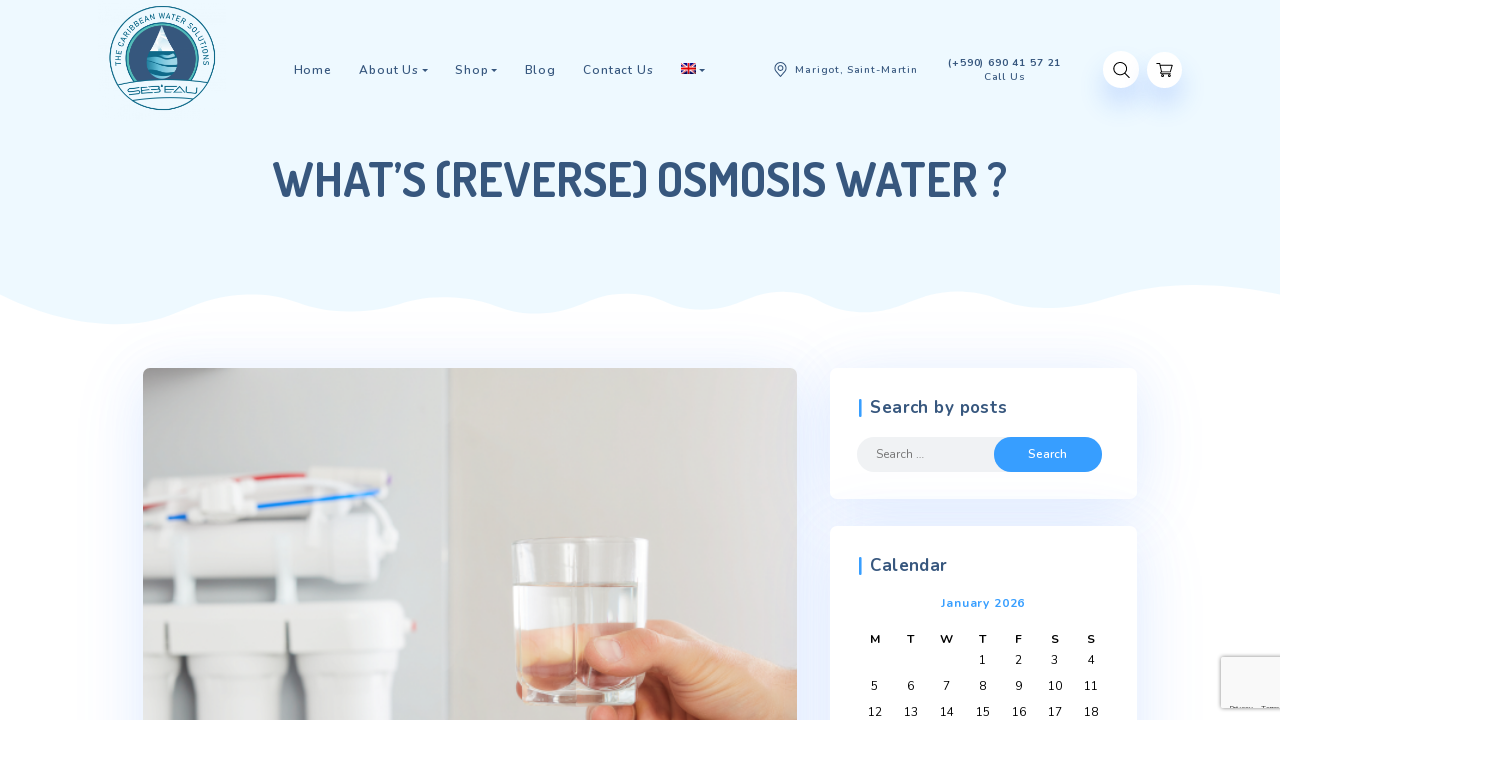

--- FILE ---
content_type: text/html; charset=utf-8
request_url: https://www.google.com/recaptcha/api2/anchor?ar=1&k=6Lc5cp0jAAAAAIg4BhjdeiGTJptVhwHvQ_FOGR6h&co=aHR0cHM6Ly93d3cudGhlY2FyaWJiZWFud2F0ZXJzb2x1dGlvbnMuY29tOjQ0Mw..&hl=en&v=PoyoqOPhxBO7pBk68S4YbpHZ&size=invisible&anchor-ms=40000&execute-ms=30000&cb=d5ya6ttj9f1q
body_size: 48816
content:
<!DOCTYPE HTML><html dir="ltr" lang="en"><head><meta http-equiv="Content-Type" content="text/html; charset=UTF-8">
<meta http-equiv="X-UA-Compatible" content="IE=edge">
<title>reCAPTCHA</title>
<style type="text/css">
/* cyrillic-ext */
@font-face {
  font-family: 'Roboto';
  font-style: normal;
  font-weight: 400;
  font-stretch: 100%;
  src: url(//fonts.gstatic.com/s/roboto/v48/KFO7CnqEu92Fr1ME7kSn66aGLdTylUAMa3GUBHMdazTgWw.woff2) format('woff2');
  unicode-range: U+0460-052F, U+1C80-1C8A, U+20B4, U+2DE0-2DFF, U+A640-A69F, U+FE2E-FE2F;
}
/* cyrillic */
@font-face {
  font-family: 'Roboto';
  font-style: normal;
  font-weight: 400;
  font-stretch: 100%;
  src: url(//fonts.gstatic.com/s/roboto/v48/KFO7CnqEu92Fr1ME7kSn66aGLdTylUAMa3iUBHMdazTgWw.woff2) format('woff2');
  unicode-range: U+0301, U+0400-045F, U+0490-0491, U+04B0-04B1, U+2116;
}
/* greek-ext */
@font-face {
  font-family: 'Roboto';
  font-style: normal;
  font-weight: 400;
  font-stretch: 100%;
  src: url(//fonts.gstatic.com/s/roboto/v48/KFO7CnqEu92Fr1ME7kSn66aGLdTylUAMa3CUBHMdazTgWw.woff2) format('woff2');
  unicode-range: U+1F00-1FFF;
}
/* greek */
@font-face {
  font-family: 'Roboto';
  font-style: normal;
  font-weight: 400;
  font-stretch: 100%;
  src: url(//fonts.gstatic.com/s/roboto/v48/KFO7CnqEu92Fr1ME7kSn66aGLdTylUAMa3-UBHMdazTgWw.woff2) format('woff2');
  unicode-range: U+0370-0377, U+037A-037F, U+0384-038A, U+038C, U+038E-03A1, U+03A3-03FF;
}
/* math */
@font-face {
  font-family: 'Roboto';
  font-style: normal;
  font-weight: 400;
  font-stretch: 100%;
  src: url(//fonts.gstatic.com/s/roboto/v48/KFO7CnqEu92Fr1ME7kSn66aGLdTylUAMawCUBHMdazTgWw.woff2) format('woff2');
  unicode-range: U+0302-0303, U+0305, U+0307-0308, U+0310, U+0312, U+0315, U+031A, U+0326-0327, U+032C, U+032F-0330, U+0332-0333, U+0338, U+033A, U+0346, U+034D, U+0391-03A1, U+03A3-03A9, U+03B1-03C9, U+03D1, U+03D5-03D6, U+03F0-03F1, U+03F4-03F5, U+2016-2017, U+2034-2038, U+203C, U+2040, U+2043, U+2047, U+2050, U+2057, U+205F, U+2070-2071, U+2074-208E, U+2090-209C, U+20D0-20DC, U+20E1, U+20E5-20EF, U+2100-2112, U+2114-2115, U+2117-2121, U+2123-214F, U+2190, U+2192, U+2194-21AE, U+21B0-21E5, U+21F1-21F2, U+21F4-2211, U+2213-2214, U+2216-22FF, U+2308-230B, U+2310, U+2319, U+231C-2321, U+2336-237A, U+237C, U+2395, U+239B-23B7, U+23D0, U+23DC-23E1, U+2474-2475, U+25AF, U+25B3, U+25B7, U+25BD, U+25C1, U+25CA, U+25CC, U+25FB, U+266D-266F, U+27C0-27FF, U+2900-2AFF, U+2B0E-2B11, U+2B30-2B4C, U+2BFE, U+3030, U+FF5B, U+FF5D, U+1D400-1D7FF, U+1EE00-1EEFF;
}
/* symbols */
@font-face {
  font-family: 'Roboto';
  font-style: normal;
  font-weight: 400;
  font-stretch: 100%;
  src: url(//fonts.gstatic.com/s/roboto/v48/KFO7CnqEu92Fr1ME7kSn66aGLdTylUAMaxKUBHMdazTgWw.woff2) format('woff2');
  unicode-range: U+0001-000C, U+000E-001F, U+007F-009F, U+20DD-20E0, U+20E2-20E4, U+2150-218F, U+2190, U+2192, U+2194-2199, U+21AF, U+21E6-21F0, U+21F3, U+2218-2219, U+2299, U+22C4-22C6, U+2300-243F, U+2440-244A, U+2460-24FF, U+25A0-27BF, U+2800-28FF, U+2921-2922, U+2981, U+29BF, U+29EB, U+2B00-2BFF, U+4DC0-4DFF, U+FFF9-FFFB, U+10140-1018E, U+10190-1019C, U+101A0, U+101D0-101FD, U+102E0-102FB, U+10E60-10E7E, U+1D2C0-1D2D3, U+1D2E0-1D37F, U+1F000-1F0FF, U+1F100-1F1AD, U+1F1E6-1F1FF, U+1F30D-1F30F, U+1F315, U+1F31C, U+1F31E, U+1F320-1F32C, U+1F336, U+1F378, U+1F37D, U+1F382, U+1F393-1F39F, U+1F3A7-1F3A8, U+1F3AC-1F3AF, U+1F3C2, U+1F3C4-1F3C6, U+1F3CA-1F3CE, U+1F3D4-1F3E0, U+1F3ED, U+1F3F1-1F3F3, U+1F3F5-1F3F7, U+1F408, U+1F415, U+1F41F, U+1F426, U+1F43F, U+1F441-1F442, U+1F444, U+1F446-1F449, U+1F44C-1F44E, U+1F453, U+1F46A, U+1F47D, U+1F4A3, U+1F4B0, U+1F4B3, U+1F4B9, U+1F4BB, U+1F4BF, U+1F4C8-1F4CB, U+1F4D6, U+1F4DA, U+1F4DF, U+1F4E3-1F4E6, U+1F4EA-1F4ED, U+1F4F7, U+1F4F9-1F4FB, U+1F4FD-1F4FE, U+1F503, U+1F507-1F50B, U+1F50D, U+1F512-1F513, U+1F53E-1F54A, U+1F54F-1F5FA, U+1F610, U+1F650-1F67F, U+1F687, U+1F68D, U+1F691, U+1F694, U+1F698, U+1F6AD, U+1F6B2, U+1F6B9-1F6BA, U+1F6BC, U+1F6C6-1F6CF, U+1F6D3-1F6D7, U+1F6E0-1F6EA, U+1F6F0-1F6F3, U+1F6F7-1F6FC, U+1F700-1F7FF, U+1F800-1F80B, U+1F810-1F847, U+1F850-1F859, U+1F860-1F887, U+1F890-1F8AD, U+1F8B0-1F8BB, U+1F8C0-1F8C1, U+1F900-1F90B, U+1F93B, U+1F946, U+1F984, U+1F996, U+1F9E9, U+1FA00-1FA6F, U+1FA70-1FA7C, U+1FA80-1FA89, U+1FA8F-1FAC6, U+1FACE-1FADC, U+1FADF-1FAE9, U+1FAF0-1FAF8, U+1FB00-1FBFF;
}
/* vietnamese */
@font-face {
  font-family: 'Roboto';
  font-style: normal;
  font-weight: 400;
  font-stretch: 100%;
  src: url(//fonts.gstatic.com/s/roboto/v48/KFO7CnqEu92Fr1ME7kSn66aGLdTylUAMa3OUBHMdazTgWw.woff2) format('woff2');
  unicode-range: U+0102-0103, U+0110-0111, U+0128-0129, U+0168-0169, U+01A0-01A1, U+01AF-01B0, U+0300-0301, U+0303-0304, U+0308-0309, U+0323, U+0329, U+1EA0-1EF9, U+20AB;
}
/* latin-ext */
@font-face {
  font-family: 'Roboto';
  font-style: normal;
  font-weight: 400;
  font-stretch: 100%;
  src: url(//fonts.gstatic.com/s/roboto/v48/KFO7CnqEu92Fr1ME7kSn66aGLdTylUAMa3KUBHMdazTgWw.woff2) format('woff2');
  unicode-range: U+0100-02BA, U+02BD-02C5, U+02C7-02CC, U+02CE-02D7, U+02DD-02FF, U+0304, U+0308, U+0329, U+1D00-1DBF, U+1E00-1E9F, U+1EF2-1EFF, U+2020, U+20A0-20AB, U+20AD-20C0, U+2113, U+2C60-2C7F, U+A720-A7FF;
}
/* latin */
@font-face {
  font-family: 'Roboto';
  font-style: normal;
  font-weight: 400;
  font-stretch: 100%;
  src: url(//fonts.gstatic.com/s/roboto/v48/KFO7CnqEu92Fr1ME7kSn66aGLdTylUAMa3yUBHMdazQ.woff2) format('woff2');
  unicode-range: U+0000-00FF, U+0131, U+0152-0153, U+02BB-02BC, U+02C6, U+02DA, U+02DC, U+0304, U+0308, U+0329, U+2000-206F, U+20AC, U+2122, U+2191, U+2193, U+2212, U+2215, U+FEFF, U+FFFD;
}
/* cyrillic-ext */
@font-face {
  font-family: 'Roboto';
  font-style: normal;
  font-weight: 500;
  font-stretch: 100%;
  src: url(//fonts.gstatic.com/s/roboto/v48/KFO7CnqEu92Fr1ME7kSn66aGLdTylUAMa3GUBHMdazTgWw.woff2) format('woff2');
  unicode-range: U+0460-052F, U+1C80-1C8A, U+20B4, U+2DE0-2DFF, U+A640-A69F, U+FE2E-FE2F;
}
/* cyrillic */
@font-face {
  font-family: 'Roboto';
  font-style: normal;
  font-weight: 500;
  font-stretch: 100%;
  src: url(//fonts.gstatic.com/s/roboto/v48/KFO7CnqEu92Fr1ME7kSn66aGLdTylUAMa3iUBHMdazTgWw.woff2) format('woff2');
  unicode-range: U+0301, U+0400-045F, U+0490-0491, U+04B0-04B1, U+2116;
}
/* greek-ext */
@font-face {
  font-family: 'Roboto';
  font-style: normal;
  font-weight: 500;
  font-stretch: 100%;
  src: url(//fonts.gstatic.com/s/roboto/v48/KFO7CnqEu92Fr1ME7kSn66aGLdTylUAMa3CUBHMdazTgWw.woff2) format('woff2');
  unicode-range: U+1F00-1FFF;
}
/* greek */
@font-face {
  font-family: 'Roboto';
  font-style: normal;
  font-weight: 500;
  font-stretch: 100%;
  src: url(//fonts.gstatic.com/s/roboto/v48/KFO7CnqEu92Fr1ME7kSn66aGLdTylUAMa3-UBHMdazTgWw.woff2) format('woff2');
  unicode-range: U+0370-0377, U+037A-037F, U+0384-038A, U+038C, U+038E-03A1, U+03A3-03FF;
}
/* math */
@font-face {
  font-family: 'Roboto';
  font-style: normal;
  font-weight: 500;
  font-stretch: 100%;
  src: url(//fonts.gstatic.com/s/roboto/v48/KFO7CnqEu92Fr1ME7kSn66aGLdTylUAMawCUBHMdazTgWw.woff2) format('woff2');
  unicode-range: U+0302-0303, U+0305, U+0307-0308, U+0310, U+0312, U+0315, U+031A, U+0326-0327, U+032C, U+032F-0330, U+0332-0333, U+0338, U+033A, U+0346, U+034D, U+0391-03A1, U+03A3-03A9, U+03B1-03C9, U+03D1, U+03D5-03D6, U+03F0-03F1, U+03F4-03F5, U+2016-2017, U+2034-2038, U+203C, U+2040, U+2043, U+2047, U+2050, U+2057, U+205F, U+2070-2071, U+2074-208E, U+2090-209C, U+20D0-20DC, U+20E1, U+20E5-20EF, U+2100-2112, U+2114-2115, U+2117-2121, U+2123-214F, U+2190, U+2192, U+2194-21AE, U+21B0-21E5, U+21F1-21F2, U+21F4-2211, U+2213-2214, U+2216-22FF, U+2308-230B, U+2310, U+2319, U+231C-2321, U+2336-237A, U+237C, U+2395, U+239B-23B7, U+23D0, U+23DC-23E1, U+2474-2475, U+25AF, U+25B3, U+25B7, U+25BD, U+25C1, U+25CA, U+25CC, U+25FB, U+266D-266F, U+27C0-27FF, U+2900-2AFF, U+2B0E-2B11, U+2B30-2B4C, U+2BFE, U+3030, U+FF5B, U+FF5D, U+1D400-1D7FF, U+1EE00-1EEFF;
}
/* symbols */
@font-face {
  font-family: 'Roboto';
  font-style: normal;
  font-weight: 500;
  font-stretch: 100%;
  src: url(//fonts.gstatic.com/s/roboto/v48/KFO7CnqEu92Fr1ME7kSn66aGLdTylUAMaxKUBHMdazTgWw.woff2) format('woff2');
  unicode-range: U+0001-000C, U+000E-001F, U+007F-009F, U+20DD-20E0, U+20E2-20E4, U+2150-218F, U+2190, U+2192, U+2194-2199, U+21AF, U+21E6-21F0, U+21F3, U+2218-2219, U+2299, U+22C4-22C6, U+2300-243F, U+2440-244A, U+2460-24FF, U+25A0-27BF, U+2800-28FF, U+2921-2922, U+2981, U+29BF, U+29EB, U+2B00-2BFF, U+4DC0-4DFF, U+FFF9-FFFB, U+10140-1018E, U+10190-1019C, U+101A0, U+101D0-101FD, U+102E0-102FB, U+10E60-10E7E, U+1D2C0-1D2D3, U+1D2E0-1D37F, U+1F000-1F0FF, U+1F100-1F1AD, U+1F1E6-1F1FF, U+1F30D-1F30F, U+1F315, U+1F31C, U+1F31E, U+1F320-1F32C, U+1F336, U+1F378, U+1F37D, U+1F382, U+1F393-1F39F, U+1F3A7-1F3A8, U+1F3AC-1F3AF, U+1F3C2, U+1F3C4-1F3C6, U+1F3CA-1F3CE, U+1F3D4-1F3E0, U+1F3ED, U+1F3F1-1F3F3, U+1F3F5-1F3F7, U+1F408, U+1F415, U+1F41F, U+1F426, U+1F43F, U+1F441-1F442, U+1F444, U+1F446-1F449, U+1F44C-1F44E, U+1F453, U+1F46A, U+1F47D, U+1F4A3, U+1F4B0, U+1F4B3, U+1F4B9, U+1F4BB, U+1F4BF, U+1F4C8-1F4CB, U+1F4D6, U+1F4DA, U+1F4DF, U+1F4E3-1F4E6, U+1F4EA-1F4ED, U+1F4F7, U+1F4F9-1F4FB, U+1F4FD-1F4FE, U+1F503, U+1F507-1F50B, U+1F50D, U+1F512-1F513, U+1F53E-1F54A, U+1F54F-1F5FA, U+1F610, U+1F650-1F67F, U+1F687, U+1F68D, U+1F691, U+1F694, U+1F698, U+1F6AD, U+1F6B2, U+1F6B9-1F6BA, U+1F6BC, U+1F6C6-1F6CF, U+1F6D3-1F6D7, U+1F6E0-1F6EA, U+1F6F0-1F6F3, U+1F6F7-1F6FC, U+1F700-1F7FF, U+1F800-1F80B, U+1F810-1F847, U+1F850-1F859, U+1F860-1F887, U+1F890-1F8AD, U+1F8B0-1F8BB, U+1F8C0-1F8C1, U+1F900-1F90B, U+1F93B, U+1F946, U+1F984, U+1F996, U+1F9E9, U+1FA00-1FA6F, U+1FA70-1FA7C, U+1FA80-1FA89, U+1FA8F-1FAC6, U+1FACE-1FADC, U+1FADF-1FAE9, U+1FAF0-1FAF8, U+1FB00-1FBFF;
}
/* vietnamese */
@font-face {
  font-family: 'Roboto';
  font-style: normal;
  font-weight: 500;
  font-stretch: 100%;
  src: url(//fonts.gstatic.com/s/roboto/v48/KFO7CnqEu92Fr1ME7kSn66aGLdTylUAMa3OUBHMdazTgWw.woff2) format('woff2');
  unicode-range: U+0102-0103, U+0110-0111, U+0128-0129, U+0168-0169, U+01A0-01A1, U+01AF-01B0, U+0300-0301, U+0303-0304, U+0308-0309, U+0323, U+0329, U+1EA0-1EF9, U+20AB;
}
/* latin-ext */
@font-face {
  font-family: 'Roboto';
  font-style: normal;
  font-weight: 500;
  font-stretch: 100%;
  src: url(//fonts.gstatic.com/s/roboto/v48/KFO7CnqEu92Fr1ME7kSn66aGLdTylUAMa3KUBHMdazTgWw.woff2) format('woff2');
  unicode-range: U+0100-02BA, U+02BD-02C5, U+02C7-02CC, U+02CE-02D7, U+02DD-02FF, U+0304, U+0308, U+0329, U+1D00-1DBF, U+1E00-1E9F, U+1EF2-1EFF, U+2020, U+20A0-20AB, U+20AD-20C0, U+2113, U+2C60-2C7F, U+A720-A7FF;
}
/* latin */
@font-face {
  font-family: 'Roboto';
  font-style: normal;
  font-weight: 500;
  font-stretch: 100%;
  src: url(//fonts.gstatic.com/s/roboto/v48/KFO7CnqEu92Fr1ME7kSn66aGLdTylUAMa3yUBHMdazQ.woff2) format('woff2');
  unicode-range: U+0000-00FF, U+0131, U+0152-0153, U+02BB-02BC, U+02C6, U+02DA, U+02DC, U+0304, U+0308, U+0329, U+2000-206F, U+20AC, U+2122, U+2191, U+2193, U+2212, U+2215, U+FEFF, U+FFFD;
}
/* cyrillic-ext */
@font-face {
  font-family: 'Roboto';
  font-style: normal;
  font-weight: 900;
  font-stretch: 100%;
  src: url(//fonts.gstatic.com/s/roboto/v48/KFO7CnqEu92Fr1ME7kSn66aGLdTylUAMa3GUBHMdazTgWw.woff2) format('woff2');
  unicode-range: U+0460-052F, U+1C80-1C8A, U+20B4, U+2DE0-2DFF, U+A640-A69F, U+FE2E-FE2F;
}
/* cyrillic */
@font-face {
  font-family: 'Roboto';
  font-style: normal;
  font-weight: 900;
  font-stretch: 100%;
  src: url(//fonts.gstatic.com/s/roboto/v48/KFO7CnqEu92Fr1ME7kSn66aGLdTylUAMa3iUBHMdazTgWw.woff2) format('woff2');
  unicode-range: U+0301, U+0400-045F, U+0490-0491, U+04B0-04B1, U+2116;
}
/* greek-ext */
@font-face {
  font-family: 'Roboto';
  font-style: normal;
  font-weight: 900;
  font-stretch: 100%;
  src: url(//fonts.gstatic.com/s/roboto/v48/KFO7CnqEu92Fr1ME7kSn66aGLdTylUAMa3CUBHMdazTgWw.woff2) format('woff2');
  unicode-range: U+1F00-1FFF;
}
/* greek */
@font-face {
  font-family: 'Roboto';
  font-style: normal;
  font-weight: 900;
  font-stretch: 100%;
  src: url(//fonts.gstatic.com/s/roboto/v48/KFO7CnqEu92Fr1ME7kSn66aGLdTylUAMa3-UBHMdazTgWw.woff2) format('woff2');
  unicode-range: U+0370-0377, U+037A-037F, U+0384-038A, U+038C, U+038E-03A1, U+03A3-03FF;
}
/* math */
@font-face {
  font-family: 'Roboto';
  font-style: normal;
  font-weight: 900;
  font-stretch: 100%;
  src: url(//fonts.gstatic.com/s/roboto/v48/KFO7CnqEu92Fr1ME7kSn66aGLdTylUAMawCUBHMdazTgWw.woff2) format('woff2');
  unicode-range: U+0302-0303, U+0305, U+0307-0308, U+0310, U+0312, U+0315, U+031A, U+0326-0327, U+032C, U+032F-0330, U+0332-0333, U+0338, U+033A, U+0346, U+034D, U+0391-03A1, U+03A3-03A9, U+03B1-03C9, U+03D1, U+03D5-03D6, U+03F0-03F1, U+03F4-03F5, U+2016-2017, U+2034-2038, U+203C, U+2040, U+2043, U+2047, U+2050, U+2057, U+205F, U+2070-2071, U+2074-208E, U+2090-209C, U+20D0-20DC, U+20E1, U+20E5-20EF, U+2100-2112, U+2114-2115, U+2117-2121, U+2123-214F, U+2190, U+2192, U+2194-21AE, U+21B0-21E5, U+21F1-21F2, U+21F4-2211, U+2213-2214, U+2216-22FF, U+2308-230B, U+2310, U+2319, U+231C-2321, U+2336-237A, U+237C, U+2395, U+239B-23B7, U+23D0, U+23DC-23E1, U+2474-2475, U+25AF, U+25B3, U+25B7, U+25BD, U+25C1, U+25CA, U+25CC, U+25FB, U+266D-266F, U+27C0-27FF, U+2900-2AFF, U+2B0E-2B11, U+2B30-2B4C, U+2BFE, U+3030, U+FF5B, U+FF5D, U+1D400-1D7FF, U+1EE00-1EEFF;
}
/* symbols */
@font-face {
  font-family: 'Roboto';
  font-style: normal;
  font-weight: 900;
  font-stretch: 100%;
  src: url(//fonts.gstatic.com/s/roboto/v48/KFO7CnqEu92Fr1ME7kSn66aGLdTylUAMaxKUBHMdazTgWw.woff2) format('woff2');
  unicode-range: U+0001-000C, U+000E-001F, U+007F-009F, U+20DD-20E0, U+20E2-20E4, U+2150-218F, U+2190, U+2192, U+2194-2199, U+21AF, U+21E6-21F0, U+21F3, U+2218-2219, U+2299, U+22C4-22C6, U+2300-243F, U+2440-244A, U+2460-24FF, U+25A0-27BF, U+2800-28FF, U+2921-2922, U+2981, U+29BF, U+29EB, U+2B00-2BFF, U+4DC0-4DFF, U+FFF9-FFFB, U+10140-1018E, U+10190-1019C, U+101A0, U+101D0-101FD, U+102E0-102FB, U+10E60-10E7E, U+1D2C0-1D2D3, U+1D2E0-1D37F, U+1F000-1F0FF, U+1F100-1F1AD, U+1F1E6-1F1FF, U+1F30D-1F30F, U+1F315, U+1F31C, U+1F31E, U+1F320-1F32C, U+1F336, U+1F378, U+1F37D, U+1F382, U+1F393-1F39F, U+1F3A7-1F3A8, U+1F3AC-1F3AF, U+1F3C2, U+1F3C4-1F3C6, U+1F3CA-1F3CE, U+1F3D4-1F3E0, U+1F3ED, U+1F3F1-1F3F3, U+1F3F5-1F3F7, U+1F408, U+1F415, U+1F41F, U+1F426, U+1F43F, U+1F441-1F442, U+1F444, U+1F446-1F449, U+1F44C-1F44E, U+1F453, U+1F46A, U+1F47D, U+1F4A3, U+1F4B0, U+1F4B3, U+1F4B9, U+1F4BB, U+1F4BF, U+1F4C8-1F4CB, U+1F4D6, U+1F4DA, U+1F4DF, U+1F4E3-1F4E6, U+1F4EA-1F4ED, U+1F4F7, U+1F4F9-1F4FB, U+1F4FD-1F4FE, U+1F503, U+1F507-1F50B, U+1F50D, U+1F512-1F513, U+1F53E-1F54A, U+1F54F-1F5FA, U+1F610, U+1F650-1F67F, U+1F687, U+1F68D, U+1F691, U+1F694, U+1F698, U+1F6AD, U+1F6B2, U+1F6B9-1F6BA, U+1F6BC, U+1F6C6-1F6CF, U+1F6D3-1F6D7, U+1F6E0-1F6EA, U+1F6F0-1F6F3, U+1F6F7-1F6FC, U+1F700-1F7FF, U+1F800-1F80B, U+1F810-1F847, U+1F850-1F859, U+1F860-1F887, U+1F890-1F8AD, U+1F8B0-1F8BB, U+1F8C0-1F8C1, U+1F900-1F90B, U+1F93B, U+1F946, U+1F984, U+1F996, U+1F9E9, U+1FA00-1FA6F, U+1FA70-1FA7C, U+1FA80-1FA89, U+1FA8F-1FAC6, U+1FACE-1FADC, U+1FADF-1FAE9, U+1FAF0-1FAF8, U+1FB00-1FBFF;
}
/* vietnamese */
@font-face {
  font-family: 'Roboto';
  font-style: normal;
  font-weight: 900;
  font-stretch: 100%;
  src: url(//fonts.gstatic.com/s/roboto/v48/KFO7CnqEu92Fr1ME7kSn66aGLdTylUAMa3OUBHMdazTgWw.woff2) format('woff2');
  unicode-range: U+0102-0103, U+0110-0111, U+0128-0129, U+0168-0169, U+01A0-01A1, U+01AF-01B0, U+0300-0301, U+0303-0304, U+0308-0309, U+0323, U+0329, U+1EA0-1EF9, U+20AB;
}
/* latin-ext */
@font-face {
  font-family: 'Roboto';
  font-style: normal;
  font-weight: 900;
  font-stretch: 100%;
  src: url(//fonts.gstatic.com/s/roboto/v48/KFO7CnqEu92Fr1ME7kSn66aGLdTylUAMa3KUBHMdazTgWw.woff2) format('woff2');
  unicode-range: U+0100-02BA, U+02BD-02C5, U+02C7-02CC, U+02CE-02D7, U+02DD-02FF, U+0304, U+0308, U+0329, U+1D00-1DBF, U+1E00-1E9F, U+1EF2-1EFF, U+2020, U+20A0-20AB, U+20AD-20C0, U+2113, U+2C60-2C7F, U+A720-A7FF;
}
/* latin */
@font-face {
  font-family: 'Roboto';
  font-style: normal;
  font-weight: 900;
  font-stretch: 100%;
  src: url(//fonts.gstatic.com/s/roboto/v48/KFO7CnqEu92Fr1ME7kSn66aGLdTylUAMa3yUBHMdazQ.woff2) format('woff2');
  unicode-range: U+0000-00FF, U+0131, U+0152-0153, U+02BB-02BC, U+02C6, U+02DA, U+02DC, U+0304, U+0308, U+0329, U+2000-206F, U+20AC, U+2122, U+2191, U+2193, U+2212, U+2215, U+FEFF, U+FFFD;
}

</style>
<link rel="stylesheet" type="text/css" href="https://www.gstatic.com/recaptcha/releases/PoyoqOPhxBO7pBk68S4YbpHZ/styles__ltr.css">
<script nonce="0TF5M4kcuKhhdNun6CNzaA" type="text/javascript">window['__recaptcha_api'] = 'https://www.google.com/recaptcha/api2/';</script>
<script type="text/javascript" src="https://www.gstatic.com/recaptcha/releases/PoyoqOPhxBO7pBk68S4YbpHZ/recaptcha__en.js" nonce="0TF5M4kcuKhhdNun6CNzaA">
      
    </script></head>
<body><div id="rc-anchor-alert" class="rc-anchor-alert"></div>
<input type="hidden" id="recaptcha-token" value="[base64]">
<script type="text/javascript" nonce="0TF5M4kcuKhhdNun6CNzaA">
      recaptcha.anchor.Main.init("[\x22ainput\x22,[\x22bgdata\x22,\x22\x22,\[base64]/[base64]/[base64]/[base64]/[base64]/[base64]/KGcoTywyNTMsTy5PKSxVRyhPLEMpKTpnKE8sMjUzLEMpLE8pKSxsKSksTykpfSxieT1mdW5jdGlvbihDLE8sdSxsKXtmb3IobD0odT1SKEMpLDApO08+MDtPLS0pbD1sPDw4fFooQyk7ZyhDLHUsbCl9LFVHPWZ1bmN0aW9uKEMsTyl7Qy5pLmxlbmd0aD4xMDQ/[base64]/[base64]/[base64]/[base64]/[base64]/[base64]/[base64]\\u003d\x22,\[base64]\\u003d\x22,\x22wrfCj8OdWcO4ZT3CvMOUw4dFw7/DjcKpYsOcw77DtcOwwpAbw5rCtcOxKWHDtGImwofDl8OJWnx9fcO/[base64]/ChcKCUMOnQcOILsKoKsOXwqlOFyHDlcOqJ2DDocKbw4scK8OLw6xMwq/[base64]/ChU9aw6Uqw7rDrTE9wpk0w7rCo8KJe0jDiAhrd8OnQ8KzwrnCr8OCSy8cOMOAw7DCni3DscK+w4nDuMOaU8KsGwsKWSw4w7rCuntDw5HDg8KGwrhkwr8dwoHClj3Cj8OrWMK1wqdHdSEINsOiwrMHw7/CqsOjwoJSJsKpFcO0VHLDosKFw6LDggfCn8KDYMO7TcOOEUlpagIDwq5qw4FGw6LDgQDCoTgSFMO8YSbDs38yYcO+w63Cq3xywqfCtDN9S2/CpkvDlg11w7JtNcOGcTxXw5kaABpQwr7CuCjDi8Ocw5JZFMOFDMO6OMKhw6k1L8Kaw77Dh8OUYcKOw4rCpMOvG1rDgsKYw7YwGXzCsgPDpR8NLcOsQlsyw7HCpmzCqcO9C2XCgnFnw4F3wqvCpsKBwrnChMKneyjCrE/Cq8KDw7TCgsO9XMO3w7gYwpjCosK/InIPUzI0M8KXwqXCuUHDnlTCjBEswo0GwoLClsOoK8KFGAHDg1ULb8OXwprCtUxQRGktwrLChQh3w5ReUW3DtAzCnXEiI8Kaw4HDosKnw7o5ClrDoMOBwo3CuMO/AsOaUMO/f8KZw53DkFTDhzrDscOxHMK6LA3CiRN2IMOvwp8jEMOawrssE8KPw7BOwpBkEsOuwqDDtcK5STcnw5DDlsKvJR3Dh1XChcO0ETXDpghWLVBjw7nCnXnDtCTDuQsNR1/[base64]/DusOSw4V4w6HCisKKwpHCucKODkDCiwFgw5LCgVPChG/DnsOew5sSZ8KhWsKHGlDCgzg5wpfCrMOxwohLw5PDpcKmwrbDiGM7B8Osw6HCsMKYw51da8OQRyzChsOFFQ7DvsKkVMKIf3dwZk1cwoEcB09UYMOITMKUwqHCjcKlw5Yvf8OLccKCOBRqAMKww7/[base64]/CnMOcw71BNitFE2vCoVsaw4/ChsOGw5jCvlxTwoTDrB5+wo7CmT1xw7IvXMKywp1FCMKcw40Yaggww4fDmkR6HVkZI8OKw7p2eDwaCsKpeQDDtcKTJ37CgcK8NMOvCEXDh8Knw5tjK8Kyw7luwqHDrXFFw5bCt2LClBvCnMKEw7nCvChhE8Obw44TbUHCisKwEE84w4gbBsOPUGE8TcO5wqNKW8Kuwp/Dn1DCs8KTwrMrw6IkEsOQw5EkU30jfU5ywpckIjDCj04Bw57Co8KQEm9ydcKZXsO9DSZ/wrrCv2R0VzFFEcKMwq3Dsil3wp9Tw5U4EkbDlwvCgMK/[base64]/w7Aew5/Ct23CqsKAS8OAwoIyTC4Sw7kIw6NLa24IRsK4w68GwoLDgS8+wpjCgGDCmwzCn29rw5fCpsKRw5/CkyAywqJjw7RCNMONwo/[base64]/DssOPF2pTU1gRAsKhwqPDlSHDusOjw7nDmCLDnsO0bXDDnwpWw75Rw7x7w5/CoMOWwqFXOMK1bUrCuRPChUvCkzjCl3UNw63Dr8KJAhQYw449QsOww5MyOcKuGFZbYcKtHcOXW8Kow4PCp2zCsQsjCsO0ZjPCqsKfwrjCu2hiwpFeEcO9GMKbw77DmT5fw47Dpy9Lw6/CpsKnwpLDiMOWwojCqXXDoQNfw77CswHChMKOOBkvw7zDhsKuCl7CmsKsw50bKUTDgXnCv8Ojwr/ClhMpwr7CtB/ChMOCw5MIwoUow7DDjDZaG8Knw5bDtGciJcKbasKhPinDh8KuQCHCj8KewrMQwoQMJiPCr8OJwpYJdMOPwqE/ZcOjUcKxE8OPBQZvw5AXwrlqw5XDr0fDlQzCsMOrwpLCqcKiPMK4wrLCsCnDjcKbRMOJbxIXKwgyAsKzwrvChyoJw7fCqn3Cji/Dnx59wrTCssKUw6E2I0USw4DCjW/Dt8KNPmJpw4BsWsK1w4Ubwod5woXDtEzDhUxFw5MQwrcIw4DDvMOLwqHDucKTw48pO8Kuw5LCgTzDpsO3SnvCkWPCtsOFPQzCncK7QlvCm8O/[base64]/DpMKuwqMqc8KDLT8KwpUCw6dQO2TCoyYewoJkw4FJw7DCsnXCtX9Zw7LDtwQkAy7CiGxuwo/ChUrDv1zDrsK3G00Aw4/Dnh7DpznDmsKCw7rCosKYw5Rtwrl6PRzDo0VBw7fCocO8DsK/w7LDgsK/woZTGMOkDsO5w7Rcw6F4CTMDHyTDlMKaworDth/[base64]/Cl8O8VsOWGDzDnsO0wqJew79Hw7LCi0HDiGVcw6A1ECbDnwEGMMO8wpTDjkYEw47Ct8OGTGAhw6jCl8K6w5/Cp8OMfDgNwqEawofCpRwaTxfDuCzCu8OOwpvCljN9GMKpBcOnwq3Di3bClFzChsKsIXUWw7JkJX7DhcOSccOew7/[base64]/w7DCrsOfey3Dtj7CjsK9aWl0w4JBODPCr8KyMcK4wpRjw4VpwrzDtMOGw7FiwpHCicO6w7HCgVNwYSHCo8Kyw6jDskpkwoVSwpvCvQRKwo/DoA7DosKiw6Blw5vDlMOFwpU3VMOfKsOQwpfDvsKTwq9oVWQvwoxZw73CmH7Cij0uWDsKLH3Cs8KLXsKGwqZxKsOsVcKeRg9KYMOaPTsYwpBMw5sfM8KVfcKjwq7CrSPDoBQ+B8OlwrjDqAdfJ8O5KMKrcnEewqzDg8OXPhzDv8KPw5NnfBXClcOvw6IQcsO/XFDDqQNuwpwqw4TDrsOlXMOqwonCmcKrwqbCumFzw43DjcKbFi3DgcOsw5p7CcKSFjE9G8KSUMKqw6fDvXEjGsOGbcOQw6HCtxjCpsOwQcOQLiHCrsKqPMK9w4QRZAozR8K/YMO1w5bCt8O0wrNHMsKJWMOKw6sQw7rCmsKUWhTCkk4kwqJHMV5Jw7rDrj7Cp8OiW3xNw5FeF1bDn8Orw7zChMOow7XDh8Kgwq3DuCI5wpTCtlvCr8KGwokgQS/DncO5wpzCocKtwp1Gwo7DmyMpV0TDlRvCvlh6bHvDujcAwpHDuxcKB8OHJH1LfsKSwobDj8Kdw4nDgUA3cMK8EsOrHcOxw7UUB8OELsK4w73DlWrDrcO8w5FFwr/ChXscBFjCusOMwqFcKWQHw7B/w6wpbsKww5jCk0oRw7I+EgvDrsKsw5xxw5PDksK1aMKNYCJoACROUMO7wqfCo8KjWxJEw4IAw5rCqsO2wowrw77Dkn4Qw4/DrmbCpnXCt8O/wpQCwpXCv8O5wp0+w6PDqsOBw4nDucO1dMO0MlTDlksywprCqsK/[base64]/[base64]/[base64]/KsOIQsKkwp4/wrbCp8O4Z3vDu8Kmw7/Dom8Hwr8eRcOqwoNvXH3CnsKaBWNIw4rCmkA6wrTDu03DiRTDj0HCiSR0wpHCv8KCwpfCkcO5wqUpHsO1Z8OKf8KpFUzCqMKPGSZrwqTCgX5/woodJTsoIlZOw57CrMOBwp/DusKEw7Nxw584PiQbw5o7bQvCssKdw4rDrcKswqTDqQ/[base64]/wonDhsK1A8O/wpRYw4TDhcOzw5/CrQZcMMKNZ8OxOxfDllrCrcOIw7rDo8K1w63Ds8OaGmoGwq4kUjJLGcOFRAzDhsOeWcKUEcKewqHDtzHDtywww4Vfw5R4w7/DrDgfTcO1wojDoQh2w5xkD8KEwpvCpcOiw40NEMKgGSVvwr7DhcKvXsKlesK5OsKuwpoQw6DDjicQw55zLEAJw5LDk8Odw5/[base64]/CghEGw7wZw4s1PG9ofwdJwovDhH/CnGXCoQzDo2zDgmnDqXbDksORw4QyCkvCnElgBsOiw4QWwo3DscKSwpk+w6INEcODOcKXwpt6G8KCwpjDqMK3w7FHw592w6sWw4JTMsOdwrdmNjPCiXcyw67Dqi7CjsKuwq5pDVfCnmViwrVHw6AIBsKTM8K+wq8UwoUMw6lEwqh0U3TDmxPCgx/DglpBw4/Dq8KSYsOZw4nDv8OLwoHDs8KZwqjCtcK4w6LDm8OWHXN+cVV/[base64]/[base64]/DjsKMwpTDnMK6YcOdNSbClcKDw5nDvA3CmsO/EzXCvsKWaR4Tw4cJw4TDkEXDnG7Dj8KSw5REB1LDqWzDs8K8Q8OnbcOlQ8O/[base64]/CjMKRZivDujjDl0jDnSDDo8O5w4oGwqDDigZ0cWTDi8OnfMKmwrdrdVrDlsKLFD4/wqwkIBtELlssw7nDpcO/[base64]/DkMKHIEVMw5zCsMKRIcOqOhjDsHLChRdQEsOyTcOgEcK6CMOTAsOUP8Kyw7vCgxPDsUXDpcKMZF/CglnCpsKEWsKlwpnDi8Ogw4RIw4nCiDwmHmrCtMK/w5LDn2/[base64]/CpcOJe8KBw7Mtwo/DvMKUwok/wqXDkMKewoJHw5pKwpfDi8O4w6/DmTrDhTbDgcOlVRDClsKGBsOIwo/Cp3LDj8KpwpdxQcKJw4csJ8OsXcKewo4xDcKAw7LDqsOxfBDCjn/Do3Z2wrcSc2p9AzbDnFHCncOWLg9Pw78SwrBSwqrCvsOnw6QMLMObw4cswr5Ewq7Cp0zCuGjCqsKswqHCr2zCp8OHwrbCiwfCmsKpZ8OiKxzCuQ7Cl3/DiMOLJEZjwq/DqsO4w4JcSTVswqbDmVnDrsKsVTrCksOYw4/CpMK4wpnCncKDwpMuwqvCvmPClzzCr3zCt8KiOj7DlcKtIsOWdcOiCXFBw5LCj23DlBYpw6TCtsO+wpd/FMKjGQJaLsKSwoIbwpfCmMOZHMKqYzp4wqfDqU3DkEkQBB3DkcOgwr58w5BOwp/Dm2rCu8OBWMONwqwEPMO3RsKAwq7DuEtiEMKARnjDuFLDsm4eH8O1w6jCqjxwfsOOwol2BMOkRz7CgsKIEMKDbsOCBXjCr8O4EcOqOlsUakTDs8KODcK9wpJ1CzFDw6M4csKYw4nDkMOxa8Kjwq9WaVbDiRLCmFZLO8KqN8KNwpHDoDnDs8K3KcOdIF/CmMOEIWlIeTLCpn/CicOJwq/DrXXChB1Awo9vUSJ+CmQ1KsK9wo3DhUzCijvDnsKFw6EMwqoswokYX8O9d8Oew6t9XAITZknDn1QfaMOiwo1YwrrCjMOGUsK3wrvCscOewoXCt8O0IsKewrl/XMOgw5zDvMKzwqbDnsOGwqg+UsK6LcO5w5bClsOMw597wpDCg8O+TC5/[base64]/CrGHChcK7Ax3CtkDDs8KCO0fCoMKrWDbCjMOXU0sgw6rCsEnDn8ORWcKfQzHCn8KIw7nDu8KmwoHDuQcqcHxsUMKsEnJQwrtnd8O7wp17CUdUw4vCqTMkCx0uw5nDrsO/FsO8w4BUw7t8w5szwpLCgHd5Cx95BhlfLmjCpcOtamkmelzDrkzDthXDnMO7H0RoHHYqQ8K7w5DDg1R1CxAuw6LCncOgbcOrw5UiVMOJBUErYFnCjcKwKgnDliF/WMO7w5vCjcKDTcKbIcOpcl7DsMOyw4TChyPDmjllUsO7w7jDtcKVw4Zvw74sw6PCmGfCjz5gPMOswofCg8KGCxR8fsKjw61SwqbDkFDCr8K7bEMLw4gWwrljQcKiVAM0Q8OIT8OHw5/CqhpMwplswqLDjUo3wp0tw4XDmsKoX8Klw6nDtyFuw64WPxp9wrbDvsKpw6vCicKbBgvCuVbCg8OeOyIcGifDgsOGLMODcQxqOFkFFnrDsMO+GXpSKVh3wqrDgAPDu8KXw7Zww7vDu2xnwqg2wqQtQGzDicOcF8OSwo/ChcKMasK/DcK3bDM/YnFhKm9Mw7TCnDXCswMCZQnCocKpYkfDr8OeP2LDilgzbcKqRRPCg8Knwq7DqmYJXsOJfcOpwqhIwq/CpsOiPRouw6HDoMKwwoEHNy7Cn8KKwo1Fw7HCqsKKLMOsTmddwojClMKPwrNAwrTDgnDDvQhUbMKOw7JiLEgOQ8ORXsOVw5TDp8KbwrrDt8K1w4tqwoPCm8OrG8OaLsOgbADCiMK1wq1Ywp5VwpAdZgzCsyvDtAV3OMOxBEXDhcKsD8KxX3vCiMOnQcOURFDDsMK/aAHDvDHDlcOiFMK6GzDDmMKePm0NVU5/[base64]/CkcO4w6zClAvCicOew5lyRDdWwqTCm8OZw6/DsSk0NS7CvWkfWsKRBMK5w57DsMKCw7BmwrUSUMOpSwnDiRXDjAfDmMK9JsKwwqJSFsOGUcOmwp7CmsOMI8OmWcKDw43Cp0YWDsKRYy/[base64]/w67CoTTDrl/[base64]/CpMKVwqsLax7Ch3DDr3zClUnDh8Kjw4cMwprCoFsmFcOlVljDhjNbQFnCrzzCpsOsw6fCksKSwoXDuhPCjn0JXMOjwpfDkMOdSsKhw5cwwqfDnsKdwpR3wpY1w6tPIcOCwolIUsO7wrETw5dOX8K0w6ZLw6/DmEl9wp3DpcKnX17Cmx85EjLCn8K/[base64]/DmcKWwqV/woRawoJ3wocNVQHCvcKhwocjIMKVQsOFwptxAzByG0chP8Kow5UAw6nDoUQowpXDiGsjXMKZfsK0fMORI8Kow45cT8Khw6ERwpzDqhhuwoYbPsKTwqINOBh6wqAKLnfDgTZZwpxmOMOew7rCtsK+LmVCwrdySCXCnhvCrMK5woNOw7tHw6vCuQPCmcO/[base64]/DgcKDeULCiMOEbnrDjcKeEm0qwp4cw7g5wpjDjg3CqsOew7oaQ8OkGsO4C8KXWcOTQsOdZsK/KcK1wqsFwqwdwpkew557WMKVd1TCsMKFYXI5WC8LAsOVesKjH8Krw4xZQW7CsU/CjkHDhcOMw5dhBTTDisK4wp7CmsOswo7Cv8O5wqhgUMKxFDwvw4rCvsOCRCfCsHovTcKZJy/DksKIwoZDNcKmwr5Bw7zDgMO0MTADw53Du8KJPEoTw7bDrlnDjF7Dh8KAAcOpbXROwpvCun3DtQLDj297w61Ca8OQwpPDtUxZwoE9w5Eia8Oaw4ccFw7DiAfDucKAw4pGAMKbw6V5w4tfw7p6w7Nyw6Jrw53CucOKO3/CiiFcwq0Xw6LDhATDt3pEw5F8w711w40mwq/DsQccNsKtX8ONwr7Du8O6w48+w7rDlcOPw5DDm3kzw6Zww7HDvX3CinHDlQXDtCXCjcOEw4/Ds8OrGVRrwrkCwrHDoxTDkcK+wrrCiEZpK3XCv8O/ViNeDMKgdVkywp7Dv2LCtMKpMCjCuMOyB8KKwo/CiMOEwpDDmMKPwrXCjXlzwqUvA8K7w4IGw6ohwoHCuFnDicOQbDvClcOPclXCm8OKdHptDcOWa8K+wozCoMOww4nDsGgpAk/Dh8KZwrtCwrXDllfCucK0w4jDu8Kqw7Auw4bCsMOJXDPDuBcBJRTDjBd2w4p3A1XDtRXCosKzZCPCpMKcwooECh1YH8KIccKXw5XDp8Kgwq7CtmkuSU3CrcODJcKHwqhKZn3Co8KEwp7DlSQcAT7DmcOBX8KjwpDCoiFGwr5/woHCvsOfUcOzw4XCp03ClyIxw5XDhxMSw43DlcKpw6XDl8K0RsOrwrnCpEjDqWjDmW8+w63CgGnCv8K2BXYIH8OUwoPDgGZnEyfDt8OYQsKEwo3DkQXDlMOLD8OKJGVIS8KEcsO1YyUQEMOPCsK+wpLCgsOGwqnDrwRbw7gGw4nDtMO/HsOVS8OdG8OtGcOEXcOowq7CuWPDkUjDsik9AsKyw4LCpcOlwrzDncKWRMOvwqXDj2ViIBnCmAfDoUBRXMOUwoXDv3HDgyUBOMOvw7hRw6ZHdB/[base64]/wos7w5QPwpPDhD7Cr8KaOQJUw47CsQ/CgzHCuwTCjA/Dli/Cl8K+wpt7LsKQDFwSeMKrFcK0QRZDPlnChWnCsMKPw7jCnHV8wooacX8Ww44ewp1uwoDCoT/Cj0dmwoALW0vChcKRw5TCkcOjBkpwS8KuNlcPwoZuVsKxWMOKdsK9wr5Zw7DDksKlw7Nww7pSRMORwpXCsWPDhEtWw7fClMK7Z8Ozw7dGN3/[base64]/CplvClcOaPRDDq8Ozw4vDtMO/TkLCjMOAw4MoNkPCi8KcwqVPwqLConxRbXPDuQLCpsOPWCTCkcKKAAJxFsOzcMKfLcKYw5Y2wrbCk2t/AMKkQMO5I8KcQsOUHxnDt1DCnm/DgcKIM8OaIMKxw6lhb8KUK8O3wq45woE4HFJPYcOYR27CisKlworDgcKRw7vCmMOdOsKEdMOHfsOXCcOhwo9Zw4LDjivCvnx4YHXCi8K1YEHCuzcHXXnClmwFwqkBC8K7Y03Coi9iwqwRwq/CnD3DuMOiw5Jew4Jyw4ctXSTDlMO5woBGQ2NewpzCtxfCpcO7DsOaccOiwrzChRB4HyxpaCzCtVjDgBbDmUnDuFkOQw0ZRMKHHjHCqlLCkkvDkMKrw4PDpsOZGsKmwrI0Y8OdEMO5wq7CmWrCpx1PIcKGwrFHIEEWH0IqL8KYS0DDuMKSw58Tw4EKw6dBPHLDgx/CqMK6w4rCs3NNw7/Csnsmwp/DnSXClBY8GWTDi8OKw4jDrsOnw7tawqzCijHCo8K5w4PCnVzDnwPCjsK3DU5TLsKTwoJTwoHCmGFEwosJwr5OM8KZw48ZRX3CjsONwoI6woYqS8KYMcKMwoZWwp8+w69Zw6DCtirDrsOpbSnDvTV4w5jDksOJw5hrFRrDoMKKw7hUwrJVRh/Ctz13w6bCsU8dwosQw4fCox3DhsKKcQJnwpJnwqwkHMKXw6J5w5fCvcKcBkFtaEwYGy4ALG/DosOFDyJjw4XDr8KIwpXClsOIwos5w6bCq8K2w4zDv8OzAkBww4J1GsOhw5/DlwLDhMOLw68awqBFRsOuB8KyN17DncOXw4DDpnUTMiIkw59rDsKNw5TCuMKmS2dmwpdrIcOSUFbDocKdwr81IsO8NHnDscKQQcK0EUoFYcKvEiE3DRAVwqDDt8OfEcO7wo9YICzDu3rCvMKfehoSwq0EBMOcAR/DqsKWcSdcw67DucKwPUB8H8OowodsEFR3PcKROUnCr0/CjxZ8fxvDuD8Gwp9Rwp8Td0AeRgjDh8Oaw7sUYMOcDFl6LsKeJHkewo5WwrzDnjcCQnTCkV7CnMKbG8O1w6TCkFg1QsO/woJSUMKmJCXDvVwNO3QiO1/[base64]/DizzDilnCq8K3FcOfK1DDicOJwonDukVww4fCisO7wrjCusO2WMKwP1BTEMO4w59nAD3CuFvCjlrDsMOkDUQJwpZRYhBmWcKVwrLCvsOuNmvCkDcPcCIcZnLDmFYDFznDtHTDuRd6PBvCtsOSwqTDkcKGwoTDlVozw6DCmcK/[base64]/w4jCriUxBgHDpn3Ck3HDu8OMY8O9EgEfw7JPOWjCi8KJFMKew4kxw7oKwqxDw6HDncOSwrrCo0VVEyzDlcOiw4TDusOZw7/Dqis8w4pUw57Dt1XCgsOGd8Kswp3DmsKbb8OtVFtpB8OtwrDDvQzDiMOme8KMw5diwrgVwqXDoMOgw6PDnlvCvMKXHMKNwp/DuMKmb8KZw6oIw6MFw6xpNsK5woB3woIdbFXCj2XDusOac8OAw5nDrmvCgQlcUSzDi8K5w77Dh8OswqrCl8KPwqHCsTDClm8XwrZiw7PDq8K8wpnDs8O7wqDCqTfCo8OIE386XwVEwrXDsT/ClsOvQcO8K8K4w5fCrsKwScK9w4vDi37DvMOyV8OxFRPDtnM0woV9w4ZmZ8O6wpjCpTxhwopdMQlwwpHChDzCiMKRVsOCwr/DqzwOCH7DlBtQKGbCslNww54ocsOMwr1DRMKmwrgtwqsWHcKyLcKBw5vDnsOXwpI8IXHDrkzClG1+dlIjw6JKwovCqcOFwqcYQ8Opw6fCoivCgDHDrnvCk8Kkwo97w4/Dl8OBc8KdesKWwqguwp08LErDhsOSwpfCs8KhBkzDpsKgwojDijYsw6ECw74Dw5BMKVhlw4TDicKtezltw79bKD9GDsOQccKuwrg+TUHDm8O/UnzCtEAoDcKhf3LCtcOLXcKocGY5cBfDssOkWmpiwqnCpxbDhMK8ASjDmcKEAl43w5RBwr8Aw7csw79zTsOwDXvDksKFGMODKmdvworDky/CsMOOw59DwokYIcO6w4xCwqNgwoLDpMK1wqkeCiB7w6fDicOgTcK3ICTCpB1ywqHCncKsw6YwNiBSwoDCu8OBchNEwqTDpMKkbsOlw6fDkl9aUG3ChsO5LMKYw4zDvDzCqsO7wqfClsOLXXlxccKswrQpwpzCg8O2wqLCpi/Dm8KlwrYBLsOQwrVgDcKZwop/dcKuGsKLw4t8NcOsCMONwpTDoXA/w7ZZwpAuwrMzP8O9w5Brwr4bw7NkwrfCmMOjwphySVnDhMKXw7gpScKNw4YDwpQww7TCr0TCoGBowpfDvMOqw65mw7ocLMKFHcK4w7HDqiDCqnTDrF/CncKdX8O3UMKjN8KeMcODw7Fww5bCoMKxw5XCosOewoHDjcOQST9xw6d+LMOQKx/Do8KYM3/DumQjdsK5S8K/cMOjw6VTw4Utw6ZEw7R3NHIDfxPCu2QMwrfCucK7YAzDjwzDkcOwwrY5w4fDnH3CrMOtH8KFYS1SL8KSTcKBKWLDrDvDjwtMacK8wqHDncKCwrDClDzDtsOfw7jDnGrCjxxlw44hw5AHwoNRwq3Dq8Oiw6fCiMOPw4wsHQ0+D2/CpMO/[base64]/DolVdw6zCrMKiwrLDlcK2woLDscOfw5pdwq/CgW/DgMKzZMOiw5xIw4pPwrhJLsOzFmrDv0Jcw7rCg8OeWmXClRBnwoQvA8Kkw6PDvmXDtMKhTwXDqsOmUn/Dh8OfZgvCmh7DqFEoccKiw4ciwrbDnS7CtMKuwp/Dm8KIL8OlwplrwqfDgMOFwpZEw57Ch8KxZcOow5UeRcOMJx12w5fCrsKiwpkBOVfDgHDCjwIYViFjwovCucO8wofCrsKcc8KUw73DsnY7EsKiw68/w5/CscK3IiHChcKIw6/[base64]/[base64]/CrMOJN8KQw5XDqEzDqAfCu8Ohw644wrTDriDCssKWe8KzLFjDrcKAGMKEA8K9w68swqxEw4sqWHfCiWzCjHLCvMOeDxpTKSTCs3MHwrYmPTXCqsK6bCA7MMKUw4Bzw6/[base64]/wroyWcKyw5l2w5PDvnnDiHbDg3nDvgUgw4dkGxbCpUTDu8K1w4laeRXDpcKYaBoewpHDi8KNw7vDkhxUKcKmwo9Mw54zNsOPDMO3QMK0wro1EcOZJsKObcO0wpzCrMK+XhkqeyF/[base64]/CnsOTwp9nw5rClVwBazhdT8KUdMK+ZlHDo8Omw4JHJDAKw7/Cl8KQHsKCDEPDr8OjS1ctwr8TC8OeccK+woZyw5MlZ8Kew5FNwrVnwoXDjcOqJjw7KcObWBrCkVTChsOrwodgwrwIwpIow5jDrcOXw5jCkl3DrRTDucOSbcKRAS55SDjDlxDDhcKTAHlRag1WI1TCjjtxJ00nw7HCtsKuE8K4BQ0Ow4LDhHXDmRHCrMO/w6vCjDcXaMO3wpcCa8KJEVbCnA3CpcOawqcgwrfCrGrDucOyQENcwqDCmcOYPMOWEsO6w4HDjV3CkzMgaxrDvsOxwoTCrcOxQkzDvMONwq7ChEx2Rm3CksOBFcK9Im7DvMObDcOSEnnDs8OFDcKhSiHDosK7G8Ozw7Aew7Njwp7Ch8O/BsKmw7Muw5NyWhHCusOtTMKZwqDCqcOAwp4+wpDCpcOvaGFJwp3DnsOywopQw5bDscKcw4QHwpXDrXTDumFBNhl9w7Q6wqzCvGnCqWfChmAWNlQET8KZFcO/wo/CmjfCswzCnMK5bF8hRcORUjQcwpIfWS50woA1wpfCicODwrbCp8OTAwJww7/CtsK1w4VhAcKKOCzCpMKkw6YVwpV8SCXChcKlAzR+dx7DlAvCszgcw6BXwoo4MsO9woJeQsKTw7UTccOYw4IxKkpFBg19wqzCtwwIVWPCiXwRMcKFSTQADG5oUh5QOcOvw5PCh8KFw6x/w6MYT8OoJsOwwod1wqbDmcOGPgciNA3DjcOZw6x+dsORwpfCq1JMw5jDlkLCg8KpBsKjw5pIOBcrCC1gwq1ieVHDi8KNKcK1RsKSdMO3woHDq8KfK15DM0LCuMKIHyzCgnPCnVNEw5IfW8O2w59Hw5fCvWlvw73Dh8OawqhHNMKLwofCn3LDosKIw5B1KyUmwr/CjcODwp3CuicnSGEHGXbCj8KcwqvCpcOawrNWw7Ilw6jCscOrw51uQ2/Cs2/[base64]/[base64]/w5pUeEXDmQ91w6wpwqDDtzI0wr3Cqy/DjXokRy3DtB7DtSdyw5AWPsKAP8KWfnbDgMONwqfCgcKsw77DksOqK8KeSMO/wplOwr3DhsKowow6wpjDgsKJE3fCiQ4ywqnDux3CqkvCpMKEwroWwoTCgWTCmC9ALsOyw5HCksOTOiLCs8OCwp0+w5XCiSHCocOwfMOvwoDChMKjwpcJE8OVKsO4w4nDuWrDt8O9w7vChW/Dni4HfMOmR8KyfMK+w5Jnw7bDlwEIO8Oyw6/CpVEGNcOAwpnDpcOEL8Kgw4LDgsOyw5p3Z0UMwpcKU8KLw6/DlCQdwq/[base64]/[base64]/VVvCjMKbQQPDsx5IFsK/[base64]/YMKOPEHDtmbDlMKPwpNOShN3wqbCjCUoWsObTcKlJsOFLUAsccK5JzZTwpkRwqN7ecKzwpXCr8OBasORw63DlmRZcH/[base64]/CnMOPRcK0w4JuwpdIVmMOfRokw7DDikoSw77CtFrDjC15HGzCvcOjbkDCpMOMR8O+wr4DwqzCt1JJwqIxw6BewqXCiMOaRGDCjcKpw5TDlCnCg8Oyw5XDicKOBMK2w7nDthQRL8Osw7ROBUAhwqbDhh3DnwwJFm7CsArCmmYHMcOJI0Aywo8/wqxdwovCoxLDjhDCt8OJf1Bga8O/RTPDnm4BAG8xwo3DhsONMy9IfMKLYsKGw70Tw6bDpMOYw5BAHHUILXphDsOsTcKzXMOtKzTDvXnDhl/Cn1xaBhwtwpsgGVzDhBMPIsKlw7kJLMKGwpRGwqlMw6nCi8KlwpbCkiHDlW/CojFNw4BZwpfDgcOGw7jCkjgvwqPDn1LCmcK6w7Qzw4LDqkvCkzJlcEoiAwrCpMKVw6R7wp/DtDTDuMOMw5ESw67DlMKzOcOEIcOlKWfCiQI4wrTCq8OxwqfCmMOGAMKve30Vw7kgEx/Do8Kwwrc5w6XCm2/DlnnDksOPfMOlwoIxw5Z8BVbChhnCmBJjXjTCilPDgMKaBz7Dm3NGw6zCsMKQw4nCiDRPw5hjNlbCuSFRw7DDjcOpDMKrayduWkzCpj/DqMOhwp/[base64]/w4JedMOGfSgDA8KPBcO7Skp0wrMje0vCgMOXD8OtwrjCngrCuD7Dk8OAw6zCm35QasK7w6/DtcO3fMOpwqp+woPCq8OUR8KTGsO0w6/Dm8O4GUwewoQXJMKkOcO/[base64]/R3dtw5vCu8KuezF9wpRXw441w4/DpRnDhlTDssKJSQXCn0DCsMO/I8KCw58JcMKjEBzDh8K7w6PDt23Dj1HDsE4BwqLCk2XDqMOCYMOUDWNvAFfDrsKMwqRWw5Fiw59Tw6/[base64]/[base64]/Ci8KFwqvCu8OFw6HChTbCkD86w4zDgVsTZHLDnWQlwrDClD3Dig4kZQnDkgxgNsK4w7kbIk/Ds8OmDcKhwoTCqcKcw6zCksKewr9CwpwEwp3Dqj4gPRgmLsOIw4xWwo9AwrIdwovCsMOeOcKhJsOKcmpvUC0jwrVZCMKID8ODWcOaw5suw5ULw7/CtB5/FMO9w5zDqMO4woEPwqXCtgnClcOFH8OgGQNvL1vCqsOGwobDgMKmwr/[base64]/[base64]/[base64]/CocOOMsKXWMOEwpjDjk/CosKNRcOxw4TDlQgOw6N0bcOWwr/Dhlg9wrIwwqDCnGLDhCwWw6LClWnDkypIC8KiGE3CoVNTK8KJDVdiB8KMNMKvSS/CqSHDlcO7ZWpDw5F4wqAABcKaw5bCssKfZl/CjsOzw4Qow7UNwq5SRhjCgcOqwrs/wp/DijrCqxPChsOqbMKuSHpkbjJUw4jDthIwwpzDl8KLwoPCtB9LLBXCssO5GcOXwpVDWDkqbcK4cMOjUSlteHPDs8OlSXxjwoBgwpU4F8KnwonDrMO/O8Odw6gpdMO9wozCo0jDsDElHV1JJcOQw50Ow7pdZ1Aaw7XDv1rCm8OdLcOaaRjCkcK5wowTw4cKcMO/LHLDkGHCvMOZwpRvSsK9fVkhw7fClcOewodrw6HDr8Krd8OsDRtXwpN+IWlWwq1ywrrCoCDDkS7CrcOGwqTDv8OEcTLDmcK5d2FTwrvCgTgLwqkOQS5ww7TDtcOhw5HDucOoUcKPwrbCiMOZX8K/X8OoA8O/w6ssV8OPacKQA8OSDX3ClVjCg3XCmMO8PQbCqsKdXU7DucOZOcKDVcK0QcO5wpDDoDXDusOiwqU/PsKFasOyN0cseMOCw7nClMOjw7sFwqXDmDnChMOtIjTDucKYaVtEwqrDjcKZwrg4w4DCmjzCqMOSw7oCwrnCu8K/F8K7w7M+dGpRCH/DosKGGMKqwp7DpXHDpcKswo/[base64]/[base64]/DmMOWwpgLHjjDj3nDuGE1w51oLsOIwq5mMMOVw6otaMKHM8OOwoorw5ROSxHCqcKcfhbDjijCszDChcKrCsO4wrcOwqvDn0sXJUoKwpJdwokgN8KxXEfCsDh6YTDDqsKZw5w9VsO7QsOkwrsdTMKnw7gzSSE/[base64]/[base64]/[base64]/w7DCvVTDsMOkw4EswqTCoT7Dg0xsXsK+w4/ChF4xD8KldE/[base64]/Do8Kpw4phTFhiwo/[base64]/ChwbDlMOowrQIw59+BsO8w53Cjn9ow4wBeVMcwqIZPiQxFGN+w4M1ScKWOsOcDFALRcKrbzDCtVnCtyPDksKCwrTCr8K6wrxvwpk2d8OyUMOtOA8kwp9JwqZoKVTDgsOoL2BRwrnDv0HCtBHCoULCmBbDlMObw6sqwrVfw5ZhbRTCiDnCmhXDssOvKRUzX8OcZ0sEE1/[base64]/CmMKSSsORwoDCoDHCkMOtCMKQHsOsYFpCw4wZGsKeFMOZEMKLw5TDrXLDkcK9w4JpOsO2HB/DjB1Pw4Y2DMOKbj9NcMKIwrJ/fQPDuyzDkSDCsSnCgTdZw7cgw6rDuDHCsnoFwqV6w7vCjTXDsMKkCVPCiA7Co8OdwpDCo8KJCULCk8Ksw7sCw4HDvMKvw43CtRhKE24bwopdwrwbI1TDlxBJwrLDssOoSik/DcK1wo3CgkIcwpdSXMO1wpQ8XC/CryjCm8O0bsOVClZRScKswo46w5nCkwIzVyMhWn1nwojCvghlw4ciw5peAm7DmMOtwqnCkFcyNcK4P8KbwosHYiJmwqpKAMKjK8OuVG5PLhfDv8KpwqLCtcOHc8Omw4nCnysnwrnDgsKUXcK6wrFEwq/DujUIwrfCoMO7VsOYHMKfwrPCsMOcKsOvwr4cw7XDqsKLdAcbwrHCgDttw5t+FGlCwr3DhSvCv1/CucObZyTCqcOddXVEeSEJwp4lJhI4BMOmenBpElwWAjxdG8OiHMOwI8KCHcOwwpgLHsOuDcOdcgXDrcODBgDCtzXDn8OcWcOtSl14ZsKKVyrCp8OqZcOLw5haRMOjaxvDql5vGsKuwqDDoQ7ChsKmBnMfAT/[base64]/ChiDDl24dw4hGwoXCtcOlwrteJcK3JMK9e8Oaw7smwpfCswccCsKyAMKuw7PCqMKrwpPDiMK1a8KIw6rCqMOOw6vChsKXw6gVwoliEzwQZcO2w7jDmcOZD0V/EVkow78jAAjCosOaPsKEw6HCiMOvwrnDncOdAMOvL1DDo8OeXMOTGDjDjMK2w5lKwr3DocKKwrTDqwjDli7Dv8KPGgXDtwTClGI/wqXDocOww5gRw63DjcKnR8OiwobCt8Kiw6woWsOywp7DtBLDshvDgi/CgkDDp8OJeMOEwo/DoMObw7jDsMO+w43DslnCgsOCJMOwUijCjsOma8ObwpUCKx4JAcOEd8O5elcCKh7DhsOIw5DCusOawq1zw5kGHnfDk0PDrxPDr8OZwobCgEtMw6cwCQVswqDCsXXDn3xFHS/[base64]/DjsKCwpzCnE/Chh0zDEEGwqvDsWfCi3hMS8Oxwp4kPxzDlhEHZsKuw4bDnmVcwpvCr8OyRTfCtU7CssKQa8OacW3DnsOhMi8MYEoeNkxiwpDCoi7CqCx7w5bCtjbCjWhCDcKAwojDhF/DkFgNw7HDpcO8IxLCn8OeXcOcP3sqbhPDjlRFwoUswqDDgh/DnwUqwrPDlMKnfsKMHcKuw6rDpsKTw49qCMOjEsKnPlDDqR3DoGFtFwPCgMOkwo0qU2p+wqPDgH84WwzClFQSO8KRBWd0w4fCmQrCilo6w6lLwrJSQCDDlsKZAGoLFGVtw7zDvENMwpHDicKdWCfCusKsw5TDvk3CmkfDiMOXwrHCtcK/[base64]/Cv8ORbMOtWsO2ZhbCgjPCtgfDqjrDoMKkG8KcHMOOD2/Dhj/DvxHDvsOAwpHCpcKgw78FXMOMw5oaLwHCvwrDhHnCowvDowMbK13ClcONw5DDqMKiwp/ChD5vdG7Ckn85TcKYw57CisKjwp7CiATDkjAjU0lMA2lkUHXDjVXCm8KlwpvClcOiKsO5wrjDv8O1W3rDjErDiXfDtcO4FMOCwobDisK4w6/DrsKVWzpBwoYOwobCj1tTw6TCosORw4llw4RCwp3DucKYVwvCrHDDs8KFw5wgw5EMOsOdw7nDiRLDg8Kewq7CgsKmPBTCrsOMwrrDlnTCoMKQfzfCrHwuwpfDucKXwpo8GsOew6/CgzlOw4x8w5vCv8Oka8OiCCHCk8ONaFDCrn83w5/DvBFRwpc1w7VHRTPDt0JmwpBUwqEow5Zlwr9Uw5BsEVDDkH/ChsOawpvDtsKtw58tw7xjwpoewqDCscOPJjIzw7Fhwpo/woPDkSvDvsOPJMKdNU3DgHR3XsKeaBRUCcKPw5/Co1rCik4owrhjwofDrMOzw48CZMOEw7t8wqkDMTArwpA1A3IDw7DDuw/DlcOhD8OZAMOPIUYbZCNdwqTCgcOrwp9CU8O9wqIiwocuw7HCucOSKylsJVDDhQ\\u003d\\u003d\x22],null,[\x22conf\x22,null,\x226Lc5cp0jAAAAAIg4BhjdeiGTJptVhwHvQ_FOGR6h\x22,0,null,null,null,1,[21,125,63,73,95,87,41,43,42,83,102,105,109,121],[1017145,507],0,null,null,null,null,0,null,0,null,700,1,null,0,\[base64]/76lBhnEnQkZnOKMAhmv8xEZ\x22,0,0,null,null,1,null,0,0,null,null,null,0],\x22https://www.thecaribbeanwatersolutions.com:443\x22,null,[3,1,1],null,null,null,1,3600,[\x22https://www.google.com/intl/en/policies/privacy/\x22,\x22https://www.google.com/intl/en/policies/terms/\x22],\x225nKD8KcW+RrET8ocHccrEMnWbfShNlegyDKX0mYpcgI\\u003d\x22,1,0,null,1,1769053989721,0,0,[15,129],null,[145,222,99,105,207],\x22RC-5Y-vPQrqZ4J9wA\x22,null,null,null,null,null,\x220dAFcWeA7qUkNtoyBNvZLBW7VTxnmLh0V_UeaL3EsN_Zcw5otfzdMz8bddtg8ycvKFrXS2d-wCdOsGtz1KEwVU7NEyL5hU3-1XSg\x22,1769136789693]");
    </script></body></html>

--- FILE ---
content_type: text/css
request_url: https://www.thecaribbeanwatersolutions.com/wp-content/themes/wavio/style.css?ver=1.35
body_size: 24062
content:
/*
Theme Name: Wavio
Theme URI: https://wavio.peerduck.com
Author: Duck-Themes
Author URI: https://duckthemes.com
Description: Water Delivery WordPress Theme
Version: 1.35
Requires at least: 5.0
Requires PHP: 7.4
License: GNU General Public License v2 or later
License URI: http://www.gnu.org/licenses/gpl-2.0.html
Tags: one-column, two-columns, three-columns, custom-colors, featured-images, theme-options
Text Domain: wavio
*/

/* ------------------------------------------------------------------
[Table of contents]

1. GLOBAL VARIABLES
2. CSS RESET
3. GLOBAL COLORS
4. SEARCH
5. LAYOUT
6. WOOCOMMERCE GENERAL
7. MAILCHIMP FORM
8. POST META
9. SEARCH PAGE NAVIGATION
10. BUTTONS
11. INPUTS
12. WP IMPROVES
13. GENERAL IMPROVES
14. BLOG
15. CONTACT FORM 7
16. NextGEN GALLERY
17. AUDIO

/* ------------------------------------------------------------------ */

/* ==============================================================================================================*/
/*
 * 1. GLOBAL VARIABLES
 */

:root {
    --primary-color: #379eff;
    --primary-hover-color: #081F46;
    --primary-bg-color: #eef9ff;
    --footer-bg-color: #120d48;
    --primary-dark-color: #000000;
    --title-color: #081F46;
    --fw-title-color: #ffffff;
    --price-color: #081F46;
    --header-hover-color: #eef9ff;
    --btn-bg-color-1: #67b5ff;
    --btn-bg-color-2: #4d86ff;
    --btn-hover-color: #379eff;
    --social-icon-txt-color: #ffffff;
    --social-icon-color: #379eff;
    --social-icon-hover-color: #4d86ff;
    --woo-pr-fil-bg-color: #379eff;
    --txt-select-bg-color: #ecf4ff;
    --price-tile-color: #081F46;
    --sale-badge-bg-color: #379eff;
    --cart-count-color: #379eff;
    --success-icon-color: #379eff;
    --logo-height: 47px;
}

/* end GLOBAL VARIABLES */
/* ==============================================================================================================*/
/*
 * 2. CSS RESET
 */

/**
 * 1. Correct the inheritance and scaling of font size in all browsers.
 * 2. Correct the odd `em` font sizing in all browsers.
 */
pre {
    font-family: monospace, monospace;
    /* 1 */
    font-size: 1em;
    /* 2 */
}

/* Text-level semantics
   ========================================================================== */
/**
 * Remove the gray background on active links in IE 10.
 */
a {
    /*noinspection CssUnknownProperty*/
    -webkit-text-decoration-skip: objects;
}

/**
 * 1. Remove the bottom border in Chrome 57- and Firefox 39-.
 * 2. Add the correct text decoration in Chrome, Edge, IE, Opera, and Safari.
 */
abbr[title] {
    border-bottom: none;
    /* 1 */
    text-decoration: underline;
    /* 2 */
    /*noinspection CssOverwrittenProperties*/
    text-decoration: underline dotted;
    /* 2 */
}

/**
 * Prevent the duplicate application of `bolder` by the next rule in Safari 6.
 */
b,
strong {
    font-weight: inherit;
}

/**
 * Add the correct font weight in Chrome, Edge, and Safari.
 */
b,
b a,
b p,
b span,
strong,
strong a,
strong p,
strong span {
    font-weight: bolder;
}

/**
 * 1. Correct the inheritance and scaling of font size in all browsers.
 * 2. Correct the odd `em` font sizing in all browsers.
 */
code,
kbd,
samp {
    font-family: monospace, monospace;
    /* 1 */
    font-size: 1em;
    /* 2 */
}

/**
 * Add the correct font style in Android 4.3-.
 */
dfn {
    font-style: italic;
}

/**
 * Add the correct font size in all browsers.
 */
small {
    font-size: 80%;
}

/**
 * Prevent `sub` and `sup` elements from affecting the line height in
 * all browsers.
 */
sub,
sup {
    font-size: 75%;
    line-height: 0;
    position: relative;
    vertical-align: baseline;
}

sub {
    bottom: -0.25em;
}

sup {
    top: -0.5em;
}

/* Embedded content
   ========================================================================== */
/**
 * Add the correct display in IE 9-.
 */
audio,
video {
    display: inline-block;
}

/**
 * Add the correct display in iOS 4-7.
 */
audio:not([controls]) {
    display: none;
    height: 0;
}

/**
 * Hide the overflow in IE.
 */
svg:not(:root) {
    overflow: hidden;
}

/* Forms
   ========================================================================== */
/**
 * Show the overflow in IE.
 * 1. Show the overflow in Edge.
 */
button,
input {
    /* 1 */
    overflow: visible;
}

/**
 * Remove the inheritance of text transform in Edge, Firefox, and IE.
 */
button,
select {
    text-transform: none;
}

/**
 * Prevent a WebKit bug where (2) destroys native `audio` and `video` controls in Android 4.
 * Correct the inability to style clickable types in iOS and Safari.
 */
button,
html [type="button"],
[type="reset"],
[type="submit"] {
    -webkit-appearance: button;
}

/**
 * Remove the inner border and padding in Firefox.
 */
button::-moz-focus-inner,
[type="button"]::-moz-focus-inner,
[type="reset"]::-moz-focus-inner,
[type="submit"]::-moz-focus-inner {
    border-style: none;
    padding: 0;
}

/**
 * Restore the focus styles unset by the previous rule.
 */
button:-moz-focusring,
[type="button"]:-moz-focusring,
[type="reset"]:-moz-focusring,
[type="submit"]:-moz-focusring {
    outline: 1px dotted ButtonText;
}

/**
 * Correct the padding in Firefox.
 */
fieldset {
    padding: 0.35em 0.75em 0.625em;
}

/**
 * 1. Correct the text wrapping in Edge and IE.
 * 2. Correct the color inheritance from `fieldset` elements in IE.
 * 3. Remove the padding so developers are not caught out when they zero out
 *    `fieldset` elements in all browsers.
 */
legend {
    box-sizing: border-box;
    /* 1 */
    color: inherit;
    /* 2 */
    display: table;
    /* 1 */
    max-width: 100%;
    /* 1 */
    padding: 0;
    /* 3 */
    white-space: normal;
    /* 1 */
}

/**
 * 1. Add the correct display in IE 9-.
 * 2. Add the correct vertical alignment in Chrome, Firefox, and Opera.
 */
progress {
    display: inline-block;
    /* 1 */
    vertical-align: baseline;
    /* 2 */
}

/**
 * Remove the default vertical scrollbar in IE.
 */
textarea {
    overflow: auto;
}

/**
 * 1. Add the correct box sizing in IE 10-.
 * 2. Remove the padding in IE 10-.
 */
[type="checkbox"],
[type="radio"] {
    box-sizing: border-box;
    /* 1 */
    padding: 0;
    /* 2 */
}

/**
 * Correct the cursor style of increment and decrement buttons in Chrome.
 */
[type="number"]::-webkit-inner-spin-button,
[type="number"]::-webkit-outer-spin-button {
    height: auto;
}

/**
 * 1. Correct the odd appearance in Chrome and Safari.
 * 2. Correct the outline style in Safari.
 */
[type="search"] {
    -webkit-appearance: textfield;
    /* 1 */
    outline-offset: -2px;
    /* 2 */
}

/**
 * Remove the inner padding and cancel buttons in Chrome and Safari on macOS.
 */
[type="search"]::-webkit-search-cancel-button,
[type="search"]::-webkit-search-decoration {
    -webkit-appearance: none;
}

/**
 * 1. Correct the inability to style clickable types in iOS and Safari.
 * 2. Change font properties to `inherit` in Safari.
 */
::-webkit-file-upload-button {
    -webkit-appearance: button;
    /* 1 */
    font: inherit;
    /* 2 */
}

/* Interactive
   ========================================================================== */
/*
 * Add the correct display in IE 9-.
 * 1. Add the correct display in Edge, IE, and Firefox.
 */
details,
menu {
    display: block;
}

/*
 * Add the correct display in all browsers.
 */
summary {
    display: list-item;
}

/* Scripting
   ========================================================================== */
/**
 * Add the correct display in IE 9-.
 */
canvas {
    display: inline-block;
}

/**
 * Add the correct display in IE.
 */
template {
    display: none;
}

/* Hidden
   ========================================================================== */
/**
 * Add the correct display in IE 10-.
 */
[hidden] {
    display: none;
}

html {
    height: 100%;
}

fieldset {
    margin: 0;
    padding: 0;
    -webkit-margin-start: 0;
    -webkit-margin-end: 0;
    -webkit-padding-before: 0;
    -webkit-padding-start: 0;
    -webkit-padding-end: 0;
    -webkit-padding-after: 0;
    border: 0;
}

legend {
    margin: 0;
    padding: 0;
    display: block;
    -webkit-padding-start: 0;
    -webkit-padding-end: 0;
}

body,
input,
textarea,
select,
button {
    font-synthesis: none;
    -moz-font-feature-settings: 'kern';
    -webkit-font-smoothing: antialiased;
    -moz-osx-font-smoothing: grayscale;
    direction: ltr;
}

body {
    color: var(--primary-dark-color);
    overflow-x: hidden;
    max-width: 2048px;
    min-height: 100vh;
    margin: auto;
}

ol {
    padding-left: 0;
}

ul {
    padding: 0;
}

ul ul,
ol ol {
    padding-left: 1rem;
}

button,
input {
    outline: none;
}

a {
    color: var(--primary-color);
}

a:hover {
    color: var(--primary-hover-color);
}

:focus {
    outline: none;
}

::selection {
    background: var(--txt-select-bg-color);
}

/* Webkit selection */
body {
    /*noinspection CssUnknownProperty*/
    -webkit-selection: var(--txt-select-bg-color);
}

/* Firefox selection */
body {
    /*noinspection CssUnknownProperty*/
    -moz-selection: var(--txt-select-bg-color);
}

mark,
.mark {
    background-color: var(--txt-select-bg-color);
}

img {
    max-width: 100%;
    height: auto;
}

/* Fix blurry images in latest Chrome */
img {
    /*noinspection CssInvalidPropertyValue*/
    image-rendering: -webkit-optimize-contrast;
    /*will-change: transform;*/
}

input:not([type="radio"], [type="checkbox"]),
textarea {
    -webkit-appearance: none;
    -moz-appearance: none;
    appearance: none;
}

ins {
    text-decoration: none;
}

select {
    -webkit-appearance: none;
    -moz-appearance: none;
    appearance: none;
    background-size: 1.2rem !important;
    background: url("data:image/svg+xml;utf8,<svg fill='black' height='24' viewBox='0 0 24 24' width='24' xmlns='http://www.w3.org/2000/svg'><path d='M7 10l5 5 5-5z'/><path d='M0 0h24v24H0z' fill='none'/></svg>") no-repeat calc(100% - 0.5rem) center;
}

/* end CSS RESET */
/* ==============================================================================================================*/
/*
 * 3. GLOBAL COLORS
 */

/* They uses gradient color by default settings that comes from Theme Customize */
h1 {
    color: var(--title-color);
}

/* Uses theme customizer's color */
.navbar-dark .navbar-nav .nav-link.show,
.navbar-dark .navbar-nav .nav-link.active,
.woocommerce ul.products li.product .price,
.woocommerce div.product p.price,
.woocommerce div.product span.price,
.woocommerce .star-rating span::before {
    color: var(--primary-color);
}

/* Hover light */
.primary-menu.navbar .nav-item:hover .nav-link,
.primary-sub-menu.navbar-light .navbar-nav .nav-link:hover,
.navbar-dark .navbar-nav .nav-link:hover,
.cart-contents:hover svg,
.magic-search .input-field:hover svg.search-icon,
.woocommerce .woocommerce-breadcrumb a:hover,
.footer-menu li a:hover,
.post-meta a:hover,
.entry-categories-inner a:hover,
.header-info a:hover {
    color: var(--primary-color) !important;
}

.primary-sub-menu.navbar-light .navbar-nav .nav-link,
.navbar-dark .navbar-nav .active > .nav-link,
.dropdown-item,
.header-info a {
    color: var(--title-color);
}

.entry-categories-inner a {
    color: #6d7c90;
}

#site-footer .widget-content .search-form .search-field,
#site-footer .widget .woocommerce-product-search .search-field {
    background: #ffffff;
    border-color: var(--primary-color);
}

#site-footer .tagcloud a,
#site-footer .tagged_as a,
#site-footer .product_list_widget li a,
#site-footer .comment-author-link a {
    color: var(--title-color);
}

.footer-top,
.footer-top .widget-content ul li a,
.footer-top a,
.footer-top p,
#site-footer #wp-calendar,
#site-footer .widget-title,
#site-footer .widget_price_filter .price_label,
#site-footer .widget_shopping_cart .total,
#site-footer .tagcloud a:hover,
#site-footer .tagged_as a:hover,
#site-footer .comment-author-link a:hover,
#site-footer .widget_categories ul li,
#site-footer .widget_archive ul li,
#site-footer .recentcomments {
    color: var(--fw-title-color);
}

#site-footer .product_list_widget li a:hover {
    color: var(--primary-color);
}

/* end GLOBAL COLORS */
/* ==============================================================================================================*/
/*
 * 4. SEARCH
 */

.magic-search form {
    width: 100%;
    margin: 0;
}

.magic-search form .inner-form .row .input-field {
    position: relative;
    display: -ms-flexbox;
    display: flex;
    -ms-flex-pack: center;
    justify-content: center;
}

.magic-search form .inner-form .row .input-field input {
    width: 2.6875rem;
    border: 0;
    display: block;
    font-size: 0.875rem;
    cursor: pointer;
    transition: all 0.3s ease-in-out;
}

.navbar-collapse.collapsing .magic-search form .inner-form .row .input-field.first input::-webkit-input-placeholder,
.navbar-collapse.show .magic-search form .inner-form .row .input-field.first input::-webkit-input-placeholder,
.magic-search form .inner-form .row .input-field.first input.isFocus::-webkit-input-placeholder {
    opacity: 1;
}

.magic-search form .inner-form .row .input-field input.placeholder {
    color: #6e6e73;
    font-size: 0.875rem;
    font-weight: 300;
}

/* Code duplicated because of issues */
/* noinspection DuplicatedCode */
.magic-search form .inner-form .row .input-field input:-moz-placeholder {
    opacity: 0;
    color: #6e6e73;
    font-size: 0.875rem;
    font-weight: 300;
}

.magic-search form .inner-form .row .input-field input.isFocus:-moz-placeholder {
    will-change: transform;
    -webkit-transition-property: opacity, -webkit-transform;
    /*noinspection CssOverwrittenProperties*/
    transition-property: opacity, -webkit-transform;
    /*noinspection CssOverwrittenProperties*/
    transition-property: opacity, transform;
    transition-property: opacity, transform, -webkit-transform;
    -webkit-transition-duration: 1.2s, 1.4s;
    transition-duration: 1.2s, 1.4s;
    -webkit-transition-timing-function: cubic-bezier(0.215, 0.61, 0.355, 1), cubic-bezier(0.25, 0.46, 0.45, 0.94);
    transition-timing-function: cubic-bezier(0.215, 0.61, 0.355, 1), cubic-bezier(0.25, 0.46, 0.45, 0.94);
}

/* Code duplicated because of issues */
/* noinspection DuplicatedCode */
.magic-search form .inner-form .row .input-field input::-webkit-input-placeholder {
    opacity: 0;
    color: #6e6e73;
    font-size: 0.875rem;
    font-weight: 300;
}

.magic-search form .inner-form .row .input-field input.isFocus::-webkit-input-placeholder {
    will-change: transform;
    -webkit-transition-property: opacity, -webkit-transform;
    /*noinspection CssOverwrittenProperties*/
    transition-property: opacity, -webkit-transform;
    /*noinspection CssOverwrittenProperties*/
    transition-property: opacity, transform;
    transition-property: opacity, transform, -webkit-transform;
    -webkit-transition-duration: 1.2s, 1.4s;
    transition-duration: 1.2s, 1.4s;
    -webkit-transition-timing-function: cubic-bezier(0.215, 0.61, 0.355, 1), cubic-bezier(0.25, 0.46, 0.45, 0.94);
    transition-timing-function: cubic-bezier(0.215, 0.61, 0.355, 1), cubic-bezier(0.25, 0.46, 0.45, 0.94);
}

.magic-search form .inner-form .row .input-field input:hover,
.magic-search form .inner-form .row .input-field input:focus {
    box-shadow: none;
    outline: 0;
}

/* Code duplicated because of issues */
/* noinspection DuplicatedCode */
.magic-search form .inner-form .row .input-field.first .clear {
    height: 2.6875rem;
    padding: 0 0.75rem;
    position: absolute;
    top: 0;
    right: 0;
    border: 0;
    background: transparent;
    z-index: 2;
    cursor: pointer;
    opacity: 0;
}

.magic-search form .inner-form .row .input-field.first .clear svg {
    fill: rgba(110, 110, 115, 0.7);
    width: 1.375rem;
    height: 1.1875rem;
}

.magic-search svg.search-icon {
    width: 1.375rem;
    height: 1.1875rem;
    position: absolute;
    left: 0.7rem;
    top: 0.8rem;
    color: var(--primary-dark-color);
    fill: currentColor;
}

.magic-search.focus-search .input-field:hover svg.search-icon,
.magic-search.focus-search .input-field svg.search-icon {
    color: #6e6e73 !important;
    transition: all 0.215s ease;
}

.magic-search form .inner-form .row .input-field.first .clear:hover,
.magic-search form .inner-form .row .input-field.first .clear:focus {
    box-shadow: none;
    outline: 0;
}

.magic-search form .inner-form .row .input-field.first input {
    padding: 0.75rem;
    border-radius: 1.875rem;
    height: 2.6875rem;
    transition: all 0.4s ease;
}

.navbar-collapse.collapsing .magic-search form .inner-form .row .input-field.first input,
.navbar-collapse.show .magic-search form .inner-form .row .input-field.first input {
    width: 100% !important;
    background-color: #f5f5f7;
    color: #1d1d1f;
    padding-right: 2.6875rem;
}

.magic-search form .inner-form .row .input-field.first input.isFocus {
    padding-left: 2.6875rem;
    padding-right: 2.6875rem;
    width: 16.75rem;
    background-color: #ffffff;
    color: #1d1d1f;
    box-shadow: 0 20px 30px 0 rgba(41, 112, 250, 0.2);
}

/* Code duplicated because of issues */
/* noinspection DuplicatedCode */
.magic-search form .inner-form .row .input-field.first input.isFocus ~ .clear {
    opacity: 1;
    will-change: transform;
    -webkit-transition-property: opacity, -webkit-transform;
    /*noinspection CssOverwrittenProperties*/
    transition-property: opacity, -webkit-transform;
    /*noinspection CssOverwrittenProperties*/
    transition-property: opacity, transform;
    transition-property: opacity, transform, -webkit-transform;
    -webkit-transition-duration: 1.2s, 1.4s;
    transition-duration: 1.2s, 1.4s;
    -webkit-transition-timing-function: cubic-bezier(0.215, 0.61, 0.355, 1), cubic-bezier(0.25, 0.46, 0.45, 0.94);
    transition-timing-function: cubic-bezier(0.215, 0.61, 0.355, 1), cubic-bezier(0.25, 0.46, 0.45, 0.94);
}

.navbar-collapse.show .magic-search form .inner-form .row .input-field {
    width: 100%;
}

.animated-icon1 {
    width: 26px;
    height: 12px;
    position: relative;
    margin: 0;
    cursor: pointer;
}

.animated-icon1 span {
    display: block;
    position: absolute;
    height: 2px;
    width: 100%;
    border-radius: 9px;
    opacity: 1;
    left: 0;
    transition: all .1806s linear;
}

.animated-icon1 span {
    background: var(--primary-dark-color);
}

.animated-icon1 span:nth-child(1) {
    top: 0;
}

.animated-icon1 span:nth-child(2) {
    top: 10px;
    width: 60%;
}

.animated-icon1.open span:nth-child(1) {
    top: 3px;
}

.animated-icon1.open span:nth-child(2) {
    top: 7px;
    width: 100%;
}

/* end SEARCH */
/* ==============================================================================================================*/
/*
 * 5. LAYOUT STYLES
 */

.pr-color {
    color: var(--primary-color);
}

.container-narrow {
    max-width: 900px;
    margin: auto;
}

.container-narrow-checkout {
    max-width: 768px;
    margin: auto;
}

.narrow-wrap {
    max-width: 768px;
}

.inner-header {
    margin-top: 180px;
    margin-bottom: 95px;
}

@media (max-width: 1024px) {
    .inner-header {
        margin-top: 70px;
        margin-bottom: 46px;
    }
}

@media (max-width: 570px) {
    .inner-header {
        padding: 0 10%;
    }
}

@media (min-width: 1170px) {
    .primary-menu-inner {
        width: auto;
        min-width: 1110px;
    }
}

.custom-logo {
    width: auto;
}

.header-cart-icon {
    display: flex;
    justify-content: center;
    align-items: center;
}

.header-bg {
    background-color: var(--primary-bg-color);
}

.footer-bg {
    background-color: var(--footer-bg-color);
}

.post-meta path {
    fill: var(--primary-color);
}

#pr-nav {
    max-width: 2048px;
    z-index: 9;
}

@media (min-width: 1025px) {
    :root {
        --mobile-grey-color: #fafafa;
    }

    .custom-logo {
        max-height: var(--logo-height);
        margin-right: 3rem;
    }

    #pr-nav {
        position: absolute;
        width: 100%;
        padding-top: 1.375rem;
        padding-left: 2rem;
        padding-right: 2rem;
    }

    .magic-search {
        padding: 0 1rem;
        margin-right: 0.5rem;
    }

    .cart-contents:hover {
        background: var(--header-hover-color);
    }

    .magic-search form .inner-form .row .input-field:hover input {
        background: var(--header-hover-color);
    }

    .magic-search #inputFocus:not(.isFocus) {
        color: transparent;
        box-shadow: 0 20px 30px 0 rgba(41, 112, 250, 0.2);
    }

    .cart-contents {
        padding: 0.594rem;
        border-radius: 100%;
        background: #ffffff;
        transition: all 0.215s ease;
        box-shadow: 0 20px 30px 0 rgba(41, 112, 250, 0.2);
    }

    .navbar-expand-lg .navbar-nav {
        flex-flow: wrap;
    }

    .primary-menu.navbar .nav-item .dropdown-menu {
        display: block;
        opacity: 0;
        visibility: hidden;
        transition: all .215s ease-in-out;
        margin-top: 0;
    }

    .primary-menu.navbar .nav-item:hover .nav-link,
    .primary-menu.navbar .nav-item:hover .nav-link::after {
        color: var(--primary-color);
    }

    .primary-menu.navbar .dropdown-menu {
        top: 180%;
        border: none;
        border-radius: 18px;
        overflow: hidden;
        box-shadow: 0 20px 30px 0 rgba(41, 112, 250, 0.2);
    }

    .primary-menu.navbar .nav-item:hover .dropdown-menu {
        transition: .3s;
        opacity: 1;
        visibility: visible;
        top: 100%;
        transform: rotateX(0deg);
    }

    .primary-menu .dropdown-item {
        color: var(--title-color);
        border-radius: 90px;
    }

    .dropdown-item:hover {
        background-color: var(--primary-bg-color);
        color: var(--primary-color);
    }

    .dropdown-item:active {
        background-color: #fff;
        color: var(--primary-color);
    }

    .dropdown-menu .current-menu-item .dropdown-item {
        color: var(--primary-color);
    }

    .navbar-expand-lg .navbar-nav .nav-link {
        padding-right: 1rem;
        padding-left: 1rem;
    }

    .footer-menu li {
        padding-left: 1rem;
        line-height: 1rem;
    }

    .navbar-dark .navbar-nav .nav-link {
        display: flex;
        align-items: center;
    }

    .primary-sub-menu.navbar-light .navbar-nav .nav-link,
    .navbar-dark .navbar-nav .nav-link,
    .primary-menu .dropdown-item,
    .header-info a,
    .header-address path,
    .primary-menu .dropdown-toggle::after,
    .ngg-navigation span.current,
    .ngg-navigation a.page-numbers,
    .ngg-galleryoverview.default-view .ngg-gallery-thumbnail img {
        transition: all 0.215s ease;
    }
}

.bi-three-dots-vertical {
    width: 1.5rem;
    height: 1.5rem;
}

#site-footer .widget {
    margin-bottom: 3rem;
}

.navbar-expand .navbar-nav .nav-link {
    margin: 0.5rem 1rem;
    padding: 0;
}

.primary-sub-menu.navbar-light .navbar-nav .nav-link,
.footer-top li a {
    font-weight: 600;
}

.primary-sub-menu.navbar-light .navbar-nav .nav-link,
.navbar-dark .navbar-nav .nav-link {
    padding-top: 0.75rem;
    padding-bottom: 0.75rem;
}

.primary-menu .dropdown-item {
    font-weight: 600;
    padding: 0.563rem 1rem;
}

.primary-sub-menu.navbar-light .navbar-nav .nav-link,
.navbar-dark .navbar-nav .nav-link,
.footer-top a,
.footer-top p,
.primary-menu .dropdown-item {
    font-size: 0.875rem;
    line-height: 1.381;
    letter-spacing: 1px;
}

.navbar-dark .navbar-nav .nav-link {
    color: var(--title-color) !important;
    font-weight: 600;
    font-size: 14px;
    line-height: 19px;
    letter-spacing: 1px;
}

.widget_product_categories .dropdown_product_cat,
.widget_product_categories .select2 {
    max-width: 20rem;
}

.woocommerce .widget_layered_nav_filters ul li a::before,
.woocommerce .woocommerce-widget-layered-nav-list .woocommerce-widget-layered-nav-list__item--chosen a::before {
    color: var(--woo-pr-fil-bg-color);
    vertical-align: middle;
    height: 19px;
    display: inline-block;
}

.primary-menu.navbar .nav-item.current_page_item .nav-link {
    color: var(--primary-color) !important;
}

@media (min-width: 576px) {
    .primary-sub-menu {
        height: 5rem;
    }
}

.bg-grey {
    background-color: var(--mobile-grey-color);
}

.header-icons {
    display: flex;
    align-items: center;
}

.custom-logo-link {
    transition: all 0.215s;
}

@media (max-width: 1024px) {
    :root {
        --mobile-grey-color: #fafafa;
    }

    .custom-logo {
        max-height: 2.5625rem;
    }

    h1,
    h1.header-title {
        font-size: 42px;
        line-height: 1.4;
    }

    h2 {
        font-size: 36px;
        line-height: 1.4;
    }

    .magic-search {
        padding: 1rem;
    }

    .nav-link {
        display: flex;
        align-items: center;
    }

    .dropdown.show .dropdown-toggle {
        color: var(--primary-hover-color) !important;
    }

    .navbar-dark .navbar-nav .show > .nav-link,
    .primary-menu .dropdown-menu .dropdown-item:hover {
        color: var(--primary-color);
    }

    #magic-search .input-field svg.search-icon {
        color: #6e6e73 !important;
        transition: all 0.215s ease;
    }

    .navbar-collapse .magic-search form .inner-form .row .input-field {
        width: 100%;
    }

    .form-inline.search-nav {
        margin-top: 1rem;
        padding: 1rem 0;
        border-top: 1px solid #424245;
        width: 100%;
    }

    #mobile-toggle {
        height: 1.5625rem;
        margin-bottom: 0.5rem;
        margin-top: 0.5rem;
        padding-top: 0;
        padding-bottom: 0;
        display: flex;
        align-items: center;
    }

    .form-inline.search-nav .form-control {
        width: 100%;
    }

    .footer-bottom {
        flex-flow: column;
    }

    .footer-menu li {
        padding-right: 1rem;
        line-height: 1.5rem;
    }

    .navbar-collapse {
        display: grid;
        justify-content: unset !important;
        transition: background .44s .2s cubic-bezier(0.52, 0.16, 0.24, 1), height .56s cubic-bezier(0.52, 0.16, 0.24, 1);
    }

    .header-icons {
        order: -2;
    }

    .top-wrap {
        display: flex;
        justify-content: space-between;
        width: 100%;
        flex-flow: row-reverse;
    }

    .cart-contents {
        padding: 0.594rem;
    }

    .cart-contents:hover {
        background: var(--primary-bg-color);
    }

    .primary-menu li a:hover {
        background: var(--primary-bg-color);
        width: calc(100% + 2rem) !important;
        margin-left: -1rem;
        padding: 1rem !important;
        border-radius: 0.5rem;
    }

    /* Mobile dropdown menu */
    .primary-menu .dropdown-menu {
        border: none;
        padding: 0;
        margin: 0;
    }

    .primary-menu .dropdown-menu .dropdown-item,
    .navbar-dark .navbar-nav .nav-link:focus {
        color: var(--primary-dark-color);
    }

    .primary-menu .dropdown-menu .current_page_item .dropdown-item {
        color: var(--primary-color);
    }

    .magic-search form .inner-form .row .input-field.first input {
        padding-left: 2.6875rem;
    }

    .primary-menu .navbar-collapse.show .navbar-nav .nav-link,
    .primary-menu .navbar-collapse.show .header-icons,
    .primary-menu .navbar-collapse.show .header-info,
    .primary-menu .dropdown-menu.show {
        opacity: 1;
    }

    .magic-search form .inner-form .row .input-field.first input {
        width: 100% !important;
    }

    .magic-search .justify-content-end {
        justify-content: flex-start !important;
    }

    .primary-menu .navbar-collapse .navbar-nav .nav-link,
    .primary-menu .dropdown-menu .dropdown-item {
        border-top: 1px solid #f5f5f7;
        padding: 1rem 0;
    }

    .custom-logo-link {
        border-radius: 0.5rem;
        flex-grow: 1;
        text-align: center;
        margin-right: 5rem;
        margin-left: 1.875rem;
        display: flex;
        align-items: center;
        justify-content: center;
    }

    #pr-nav {
        transition-duration: unset !important;
        padding: 1rem;
    }

    #pr-nav.open-pr-nav {
        position: fixed;
        top: 0;
        right: 0;
        left: 0;
        bottom: 0;
        overflow-y: scroll;
        overflow-x: hidden;
        align-items: flex-start;
        background: #fff;
        z-index: 999;
    }

    .primary-menu .navbar-collapse li:last-child a.nav-link {
        border-bottom: 1px solid #f5f5f7;
    }

    .header-cart-icon {
        text-align: center;
        width: 65px;
    }

    .header-cart-icon a:hover {
        border-radius: 0.5rem;
    }

    #magic-search {
        width: 100%;
    }
}

.search.search-no-results .archive-header-inner.section-inner {
    margin-bottom: 1rem;
}

@media (max-width: 1024px) {
    .search.search-no-results #site-content {
        padding: 2rem 2rem 1rem 2rem !important;
        margin-bottom: 4rem;
        margin-top: 2rem;
    }
}

.woocommerce-MyAccount-content .woocommerce-info,
.woocommerce-MyAccount-content .woocommerce-message {
    margin-bottom: 1.5rem;
}

/* Fix mobile header position if admin menu was enabled */
@media (min-width: 783px) and (max-width: 1024px) {
    .admin-bar #pr-nav.open-pr-nav {
        margin-top: 32px;
    }
}

@media (max-width: 782px) {
    .admin-bar #pr-nav.open-pr-nav {
        margin-top: 46px;
    }
}

.blog-tile-wave {
    height: 6px;
    background-color: var(--primary-color);
    -webkit-mask: url("data:image/svg+xml;utf8, <svg xmlns='http://www.w3.org/2000/svg' viewBox='0 0 90 7'><g><g><path d='M81,7c-2.5,0-3.8-1.7-4.9-3.2S74,1,72,1s-3,1.4-4.1,2.8S65.5,7,63,7s-3.8-1.7-4.9-3.2S56,1,54,1s-3,1.4-4.1,2.8S47.5,7,45,7s-3.8-1.7-4.9-3.2S38,1,36,1s-3,1.4-4.1,2.8S29.5,7,27,7s-3.8-1.7-4.9-3.2S20,1,18,1s-3,1.4-4.1,2.8S11.5,7,9,7,5.2,5.3,4.1,3.8,2,1,0,1V0C2.5,0,3.8,1.7,4.9,3.2S7,6,9,6s3-1.4,4.1-2.8S15.5,0,18,0s3.8,1.7,4.9,3.2S25,6,27,6s3-1.4,4.1-2.8S33.5,0,36,0s3.8,1.7,4.9,3.2S43,6,45,6s3-1.4,4.1-2.8S51.5,0,54,0s3.8,1.7,4.9,3.2S61,6,63,6s3-1.4,4.1-2.8S69.5,0,72,0s3.8,1.7,4.9,3.2S79,6,81,6s3-1.4,4.1-2.8S87.5,0,90,0V1c-2,0-3,1.4-4.1,2.8S83.5,7,81,7Z'/></g></g></svg>") repeat-x 100% 0;
    mask: url("data:image/svg+xml;utf8, <svg xmlns='http://www.w3.org/2000/svg' viewBox='0 0 90 7'><g><g><path d='M81,7c-2.5,0-3.8-1.7-4.9-3.2S74,1,72,1s-3,1.4-4.1,2.8S65.5,7,63,7s-3.8-1.7-4.9-3.2S56,1,54,1s-3,1.4-4.1,2.8S47.5,7,45,7s-3.8-1.7-4.9-3.2S38,1,36,1s-3,1.4-4.1,2.8S29.5,7,27,7s-3.8-1.7-4.9-3.2S20,1,18,1s-3,1.4-4.1,2.8S11.5,7,9,7,5.2,5.3,4.1,3.8,2,1,0,1V0C2.5,0,3.8,1.7,4.9,3.2S7,6,9,6s3-1.4,4.1-2.8S15.5,0,18,0s3.8,1.7,4.9,3.2S25,6,27,6s3-1.4,4.1-2.8S33.5,0,36,0s3.8,1.7,4.9,3.2S43,6,45,6s3-1.4,4.1-2.8S51.5,0,54,0s3.8,1.7,4.9,3.2S61,6,63,6s3-1.4,4.1-2.8S69.5,0,72,0s3.8,1.7,4.9,3.2S79,6,81,6s3-1.4,4.1-2.8S87.5,0,90,0V1c-2,0-3,1.4-4.1,2.8S83.5,7,81,7Z'/></g></g></svg>") repeat-x 100% 0;
    margin-bottom: 1rem;
}

.entry-header-inner .blog-tile-wave {
    margin-bottom: 1.5rem;
}

.post-meta-single-bottom .blog-tile-wave {
    margin-top: 1.5rem;
}

.single-product .product_meta .blog-tile-wave {
    margin-top: 1.5rem;
    margin-bottom: 2rem;
}

.blog-tile-wave.product-variable-top-wave {
    margin-bottom: 2rem;
}

.product-sum-top-wave {
    margin-top: 0;
    margin-bottom: 1.5rem;
}

.product-sum-btm-wave {
    margin-top: 1.5rem;
    margin-bottom: 0;
}

.f-bg-wave {
    fill: var(--footer-bg-color);
}

.archive .post-meta-single-bottom .blog-tile-wave {
    display: none;
}

.footer-copyright {
    letter-spacing: 0.5px;
    color: var(--fw-title-color);
}

.footer-copyright,
.footer-menu li a {
    font-size: 0.75rem;
}

.footer-top {
    margin-bottom: 1.5rem;
    padding-bottom: 0.5rem;
    border-bottom: 1px solid #ffffff1a;
}

.footer-bottom {
    display: flex;
    justify-content: space-between;
}

.footer-menu-wrapper {
    margin-bottom: 1rem;
}

.footer-menu,
.widget_nav_menu ul {
    padding: 0;
}

.footer-menu li {
    float: left;
}

.footer-menu li a {
    color: #515154;
}

#clear {
    display: flex;
    align-items: center;
}

a:hover {
    text-decoration: none;
}

nav ul,
.widget_nav_menu ul {
    list-style: none;
}

#site-footer .widget_nav_menu ul.menu,
#site-footer .widget_pages ul,
#site-footer .widget_recent_comments ul,
#site-footer .widget_categories ul {
    column-count: 1;
}

.woocommerce-account .addresses .title .edit {
    float: left;
    padding: 0.75rem;
    line-height: 1;
    margin-bottom: 1rem;
    background: var(--header-hover-color);
    border-radius: .5rem;
}

#cancel-comment-reply-link {
    margin-left: 1rem;
    font-size: 15px;
    border: 1px solid var(--primary-color);
    border-radius: 8px;
    padding: 5px 10px;
    transition: all 0.215s;
    font-weight: 600;
    font-family: inherit;
    letter-spacing: 0.5px;
}

#cancel-comment-reply-link:hover {
    background-color: var(--primary-color);
    color: #FFFFFF;
}

.comments-wrapper .styled-separator {
    display: none;
}

/* Social Icons color */
.fill-children-current-color,
.fill-children-current-color * {
    fill: var(--social-icon-txt-color);
}

.footer-social a {
    height: 2.5rem;
    width: 2.5rem;
    border-radius: 50%;
    background-color: currentColor;
    transition: all 0.215s ease;
    display: flex;
    justify-content: center;
    color: var(--social-icon-color);
}

.social-menu {
    display: flex;
    flex-wrap: wrap;
}

.social-menu svg {
    width: 1.25rem;
    height: 1.25rem;
    align-self: center;
}

.footer-top ul li {
    margin-bottom: 1.5rem;
}

.screen-reader-text {
    border: 0;
    clip: rect(1px, 1px, 1px, 1px);
    /*noinspection CssUnknownProperty*/
    -webkit-clip-path: inset(50%);
    clip-path: inset(50%);
    height: 1px;
    margin: -1px;
    overflow: hidden;
    padding: 0;
    position: absolute !important;
    width: 1px;
    word-wrap: normal !important;
    word-break: normal;
}

.footer-top .footer-social li {
    margin: 0 0.75rem 0.75rem 0;
}

.footer-inner {
    background-color: var(--footer-bg-color);
    position: relative;
}

.social-icons a:focus,
.social-icons a:hover {
    transform: scale(1.1);
    text-decoration: none;
    color: var(--social-icon-hover-color) !important;
}

#site-footer .gallery-icon img {
    height: 3rem;
    width: 3rem;
    border: none !important;
}

#site-footer .gallery-icon {
    margin-right: 1rem;
    display: flex;
}

#site-footer .gallery-item {
    margin-top: 0 !important;
    margin-bottom: 1.5rem;
}

#site-footer {
    overflow: hidden;
}

.rssSummary {
    padding-bottom: 0.5rem;
    font-size: 14px;
}

.rss-date {
    opacity: 0.5;
    font-size: 14px;
    margin-bottom: 0.5rem;
    display: block;
}

.widget-title .rsswidget {
    font-size: 20px;
}

.widget-content ul li a.rsswidget {
    margin: 0 0 0.5rem;
    display: block;
}

.widget_rss li:first-child {
    border-top: 1px dashed;
    padding-top: 1.5rem;
}

.widget_rss li {
    border-bottom: 1px dashed;
    margin-bottom: 1.5rem;
    box-sizing: content-box;
    padding-bottom: 1rem;
}

.wp-calendar-table caption {
    caption-side: top;
    text-align: center;
    font-style: normal;
    font-weight: bold;
    letter-spacing: 1px;
    color: var(--primary-color);
    padding: 0 0 23px;
}

.calendar_wrap * {
    font-size: 14px;
    line-height: 19px;
}

.wp-calendar-table * {
    text-align: center;
}

.calendar_wrap nav a {
    font-weight: bold;
}

.wp-calendar-table td {
    padding: 6px;
    border-radius: 100%;
}

.wp-calendar-table td:not(.pad):hover,
.wp-calendar-table #today {
    background: var(--primary-bg-color);
    border-radius: 100%;
    cursor: default;
    color: var(--primary-color);
}

.widget-content ul {
    list-style: none;
    margin-bottom: 0;
}

#site-footer .wp-calendar-table {
    max-width: 239px;
}

@media (max-width: 1024px) {
    .wp-calendar-table {
        max-width: 239px;
    }
}

.widget-content ul li a {
    font-size: 15px;
    line-height: 1.5;
    margin-bottom: 17px;
    color: var(--primary-dark-color);
    letter-spacing: 0.5px;
}

.widget-content ul li a:hover,
.widget_text a:hover {
    color: var(--primary-color);
}

.widget_categories form {
    background: #fff;
    border-radius: 90px;
}

.widget select,
.widget_product_categories select,
.widget_categories select {
    width: 100%;
    padding: 10px 22px;
    border-radius: 90px;
    font-size: 14px;
    line-height: 19px;
    font-weight: 400;
    text-overflow: ellipsis;
    border: 1px solid #dee2e6;
}

/* Disable Woocommerce select */
.widget select,
.widget_product_categories select,
.widget_product_categories #product_cat {
    clip: unset !important;
    width: 100% !important;
    height: unset !important;
    position: relative !important;
    padding: 12px 22px !important;
    margin: unset !important;
    overflow: unset !important;
    background-color: #f2f4f5;
    color: #6d7c90;
    font-weight: 600;
    font-size: 15px;
    line-height: 19px;
    letter-spacing: 0.5px;
    text-overflow: ellipsis;
    white-space: nowrap;
    border: unset;
}

.widget_product_categories .select2 {
    display: none;
}

.widget-content .search-form label {
    margin-bottom: 0.5rem;
    width: 64%;
    float: left;
}

.widget-content .search-form .search-field {
    width: 100%;
    padding: 10px 22px;
    font-size: 14px;
    line-height: 19px;
    border-top-right-radius: 0;
    border-bottom-right-radius: 0;
    height: 41px;
    background: rgba(109, 124, 144, .1);
    border-color: transparent;
}

.widget-content .search-form .search-submit {
    width: 43%;
    margin-left: -10%;
    font-size: 14px;
    line-height: 19px;
    padding-top: 10px;
    padding-bottom: 10px;
    background: var(--primary-color);
    color: #ffffff;
    height: 41px;
    border: none;
    font-weight: 600;
}

.widget-content .search-form .search-submit:hover,
.widget .woocommerce-product-search button:hover {
    background-color: var(--btn-hover-color);
}

.widget .woocommerce-product-search .search-field {
    margin-bottom: 0.5rem;
    width: 64%;
    float: left;
    padding: 10px 22px;
    font-size: 14px;
    line-height: 19px;
    border-top-right-radius: 0;
    border-bottom-right-radius: 0;
    height: 41px;
    background: rgba(109, 124, 144, .1);
    border-color: transparent;
}

.widget .woocommerce-product-search .search-field:hover,
.widget-content .search-form .search-field:hover,
.widget .woocommerce-product-search .search-field:focus,
.widget-content .search-form .search-field:focus {
    border-color: var(--primary-color);
    background: #fff;
}

.widget .woocommerce-product-search button {
    width: 43%;
    margin-left: -10%;
    font-size: 14px;
    line-height: 19px;
    padding-top: 10px;
    padding-bottom: 10px;
    background: var(--primary-color);
    color: #ffffff;
    height: 41px;
    border: none;
    font-weight: 600;
    border-radius: 90px;
    text-overflow: ellipsis;
    transition: all 0.45s;
}

/* Accordion */
.elementor-accordion .elementor-tab-title .elementor-accordion-icon {
    padding: 1em;
    margin-top: -0.75em;
    background: var(--primary-bg-color);
    width: 54px !important;
    border-radius: 100%;
    height: 54px;
    align-items: center;
    display: inline-flex !important;
    justify-content: center;
}

.elementor-accordion .elementor-tab-content {
    border-top: none !important;
}

.elementor-accordion .elementor-accordion-item {
    border-top: none !important;
    border-left: none !important;
    border-right: none !important;
}

.elementor-accordion .elementor-tab-title {
    padding: 2rem 0 !important;
}

blockquote {
    padding-left: 10%;
    font-style: italic;
    font-weight: 600;
    margin: 2rem 0;
    position: relative;
}

blockquote:before {
    content: '';
    background-color: var(--primary-color);
    -webkit-mask: url('data:image/svg+xml;utf8, <svg viewBox="0 0 40 36" xmlns="http://www.w3.org/2000/svg"><path d="M36.25 0.5H26.25C24.1797 0.5 22.5 2.17969 22.5 4.25V14.25C22.5 16.3203 24.1797 18 26.25 18H32.5V23C32.5 25.7578 30.2578 28 27.5 28H26.875C25.8359 28 25 28.8359 25 29.875V33.625C25 34.6641 25.8359 35.5 26.875 35.5H27.5C34.4062 35.5 40 29.9062 40 23V4.25C40 2.17969 38.3203 0.5 36.25 0.5ZM13.75 0.5H3.75C1.67969 0.5 0 2.17969 0 4.25V14.25C0 16.3203 1.67969 18 3.75 18H10V23C10 25.7578 7.75781 28 5 28H4.375C3.33594 28 2.5 28.8359 2.5 29.875V33.625C2.5 34.6641 3.33594 35.5 4.375 35.5H5C11.9062 35.5 17.5 29.9062 17.5 23V4.25C17.5 2.17969 15.8203 0.5 13.75 0.5Z"/></svg>') no-repeat 100% 0;
    mask: url('data:image/svg+xml;utf8, <svg viewBox="0 0 40 36" xmlns="http://www.w3.org/2000/svg"><path d="M36.25 0.5H26.25C24.1797 0.5 22.5 2.17969 22.5 4.25V14.25C22.5 16.3203 24.1797 18 26.25 18H32.5V23C32.5 25.7578 30.2578 28 27.5 28H26.875C25.8359 28 25 28.8359 25 29.875V33.625C25 34.6641 25.8359 35.5 26.875 35.5H27.5C34.4062 35.5 40 29.9062 40 23V4.25C40 2.17969 38.3203 0.5 36.25 0.5ZM13.75 0.5H3.75C1.67969 0.5 0 2.17969 0 4.25V14.25C0 16.3203 1.67969 18 3.75 18H10V23C10 25.7578 7.75781 28 5 28H4.375C3.33594 28 2.5 28.8359 2.5 29.875V33.625C2.5 34.6641 3.33594 35.5 4.375 35.5H5C11.9062 35.5 17.5 29.9062 17.5 23V4.25C17.5 2.17969 15.8203 0.5 13.75 0.5Z"/></svg>') no-repeat 100% 0;
    margin-top: 0.3rem;
    width: 7%;
    height: 45px;
    position: absolute;
    left: 0;
}

/* Tags */
.posted_in a,
.tagcloud a,
.tagged_as a {
    padding: 3px 8px;
    border-radius: 20px;
    background-color: var(--primary-bg-color);
    margin-bottom: 7px;
    display: inline-block;
    font-weight: bold;
    font-size: 14px !important;
    line-height: 19px;
    letter-spacing: 1px;
    transition: all .45s;
}

.posted_in a:hover,
.tagcloud a:hover,
.tagged_as a:hover,
.recentcomments a.url:hover {
    color: #ffffff;
    background-color: var(--primary-color);
}

.tagcloud a::before,
.tagged_as a::before {
    content: '#';
}

.nextend-arrow {
    min-width: 33px !important;
    min-height: 33px !important;
    box-shadow: 0 20px 30px 0 rgba(41, 112, 250, 0.2);
}

.product_meta .posted_in {
    margin-bottom: 1rem;
}

.product_list_widget .woocommerce-Price-amount.amount,
.widget_shopping_cart .quantity {
    font-size: 14px;
    color: var(--primary-color);
    font-weight: 600;
}

.widget_recently_viewed_products .woocommerce-Price-amount.amount,
.widget_shopping_cart .quantity {
    margin-left: 60px;
    border-top: 1px dashed;
    padding-top: 1rem;
    margin-top: 1rem !important;
}

.widget_recently_viewed_products .woocommerce-Price-amount.amount {
    display: inline-block;
}

.widget_shopping_cart .quantity {
    display: block;
}

.widget.widget_recent_entries img {
    border-radius: 0.5rem;
    max-height: 200px;
    object-fit: cover;
}

.widget_pages ul li,
.widget_categories ul li,
.widget.widget_recent_entries li {
    margin-bottom: 1rem;
}

.widget .children {
    padding-left: 1rem;
    padding-top: 1rem;
}

.widget.widget_recent_entries li a .post-title {
    margin-top: 0.65rem;
    font-size: 14px;
    display: block;
    font-weight: 600;
}

.widget.widget_recent_entries li a .post-title + .post-date {
    display: block;
}

.widget_recent_entries span.post-date {
    font-size: 0.875rem;
    font-weight: 600;
    color: #6d7c90;
}

.widget.widget_recent_entries li:last-child {
    margin-bottom: 0;
}

.widget_archive li {
    margin-bottom: 0.5rem;
}

.widget_archive ul {
    margin-bottom: 0;
}

.widget ul li:last-child {
    margin-bottom: 0 !important;
}

.w-post-placeholder {
    display: none;
    border-radius: 0.5rem;
    background: #cacfd7;
    height: 140px;
}

@media (max-width: 1024px) {
    .w-post-placeholder {
        max-height: 21vh;
        height: 42vw;
    }

    main .widget-content {
        max-width: 290px;
    }
}

.header-info {
    display: flex;
    font-size: 0.75rem;
    letter-spacing: 1px;
    line-height: normal;
    font-weight: 600;
}

.header-address a {
    display: flex;
    margin-top: 0.75rem;
    margin-bottom: 0.75rem;
    align-items: center;
}

.header-phone {
    text-align: center;
}

.header-address path {
    fill: var(--title-color);
}

.header-address a:hover path {
    fill: var(--primary-color);
}

@media (min-width: 1025px) {
    .header-info {
        align-items: center;
        margin-right: 3rem;
        margin-left: 3rem;
    }

    .header-address p {
        width: 10rem;
        margin: 0 20px 0 0.5rem;
    }

    .header-phone p {
        margin-bottom: 0;
    }
}

@media (max-width: 1024px) {
    .header-address a {
        margin-right: 1rem;
    }

    .header-address p {
        margin: 0 0.5rem;
    }

    .header-info {
        order: -1;
        margin-bottom: 1rem;
        margin-left: 1rem;
        margin-right: 1rem;
    }

    .header-phone {
        display: flex;
        align-items: center;
    }

    .header-phone a {
        display: flex;
        flex-wrap: wrap;
        margin-top: 0.75rem;
        margin-bottom: 0.75rem;
    }

    .header-phone p {
        margin: auto;
    }

    .h-call-us {
        padding: 0 0.5rem;
    }
}

@media (max-width: 414px) {
    .header-address svg {
        flex-basis: 31px;
    }
}

@media (min-width: 1025px) and (max-width: 1245px) {
    #pr-nav {
        padding-left: 1rem;
        padding-right: 1rem;
    }

    .custom-logo {
        margin-left: 1rem;
        margin-right: 1rem;
    }

    .header-icons,
    .header-info {
        margin-right: 2rem;
        margin-left: 0;
    }

    .navbar .primary-menu-inner {
        align-items: unset;
    }

    #primary-menu > li:nth-last-child(3) .dropdown-menu,
    #primary-menu > li:nth-last-child(2) .dropdown-menu,
    #primary-menu > li:last-child .dropdown-menu {
        width: 255px;
    }

    #primary-menu > li:nth-last-child(2) .dropdown-menu {
        left: -80%;
    }

    #primary-menu > li:last-child .dropdown-menu {
        left: -200%;
    }

    #primary-menu > li:nth-last-child(3) .dropdown-menu .dropdown-item,
    #primary-menu > li:nth-last-child(2) .dropdown-menu .dropdown-item,
    #primary-menu > li:last-child .dropdown-menu .dropdown-item {
        white-space: normal;
    }

    .wp-calendar-table td {
        padding: 5px;
    }
}

.entry-categories-inner a {
    font-weight: bold;
}

.wrap-entry-categories-inner:before,
.widget-title:before,
.single-product .product_meta > span:before,
form[name="checkout"] h4:before,
.elementor-accordion .elementor-accordion-title:before,
.ngg-album-compact h4 .ngg-album-desc:before,
.wavio-contact-form h6:before,
.blog-tile .entry-categories-inner:before,
.related.products h6:before,
.upsells.products h6:before,
.woocommerce div.product .woocommerce-tabs ul.tabs li.active a:before,
.woocommerce div.product .woocommerce-tabs ul.tabs li a:before,
.woocommerce div.product form.cart .variations label:before,
#review_form .comment-reply-title:before,
.woocommerce ul.product_list_widget li .reviewer:before,
.woocommerce-result-count:before,
.cart_totals h4:before,
.woocommerce-MyAccount-navigation li a:before,
.h4-styled:before {
    content: '|';
    width: 12px;
    display: inline-flex;
    font-weight: 700;
    font-size: 24px;
    line-height: 1;
    color: var(--primary-color);
    margin-right: 0.25rem;
}

.h4-styled:before {
    font-size: 24px;
    margin-right: 0.5rem;
}

.woocommerce-MyAccount-navigation li a:before {
    font-size: 20px;
    font-weight: 400;
    color: var(--title-color);
}

.cart_totals h4:before {
    font-size: 36px;
    margin-right: 1rem;
}

.wrap-entry-categories-inner:before {
    margin-right: 0;
    font-size: 22px;
}

.woocommerce div.product .woocommerce-tabs ul.tabs li a:before {
    color: transparent;
}

.woocommerce div.product .woocommerce-tabs ul.tabs li.active a:before {
    color: var(--primary-color);
}

.woocommerce ul.product_list_widget li .reviewer:before {
    width: 9px;
    font-size: 14px;
    margin-right: 0;
    font-weight: 600;
}

.widget .children li a:before,
.widget.widget_nav_menu .sub-menu li a:before {
    content: ' - ';
    width: 12px;
    display: inline-flex;
    font-weight: 700;
    font-size: 24px;
    line-height: 1;
    margin-right: 0.25rem;
}

#site-footer .widget .children li a:before {
    color: var(--fw-title-color);
}

.widget.widget_nav_menu .sub-menu {
    margin-top: 0.5rem;
}

.widget.widget_nav_menu .sub-menu li {
    margin-bottom: 0.5rem;
}

.widget.widget_nav_menu .sub-menu a {
    font-size: 14px;
}

.widget.widget_nav_menu .sub-menu .sub-menu {
    margin-left: 1rem;
}

.layout-shadow-box article .entry-content {
    box-shadow: 0 4px 24px 0 rgba(103, 151, 255, .1), 0 12px 64px 0 rgba(103, 151, 255, .1);
    padding: 3rem;
    border-radius: 8px;
    margin-bottom: 2rem;
    position: relative;
    background: #ffffff;
}

@media (max-width: 1024px) {
    .layout-shadow-box article .entry-content {
        padding: 1rem;
    }
}

.woocommerce div.product .woocommerce-tabs .panel {
    background-color: #ffffff;
    border-radius: 8px;
    padding: 1rem 3rem 2rem 3rem;
    box-shadow: 0 8px 60px 0 rgba(103, 151, 255, .11), 0 12px 90px 0 rgba(103, 151, 255, .11);
    border: none;
    position: relative;
    margin-bottom: 2rem;
}

.woocommerce div.product .woocommerce-tabs ul.tabs li.active a:before {
    color: var(--title-color);
    margin-right: 0;
}

.blog-tile .entry-categories-inner:before {
    font-size: 21px;
    margin-right: 0;
}

.widget-title:before {
    margin-right: 0.25rem;
}

form[name="checkout"] h4:before {
    margin-right: 0.5rem;
    font-size: 28px;
}

.single-post article,
.section-inner {
    position: relative;
}

.blog-tile-content .entry-excerpt p {
    display: -webkit-box;
    /*noinspection CssUnknownProperty*/
    -webkit-line-clamp: 3;
    -webkit-box-orient: vertical;
    overflow: hidden;
    text-overflow: ellipsis;
    max-height: 5rem;
}

.blog-tile .entry-categories-inner a {
    font-weight: 600;
    margin-bottom: 0.5rem;
    letter-spacing: 0.5px;
    font-size: 17px;
}

.blog-tile-content .entry-excerpt {
    max-height: 5rem;
}

/* end LAYOUT */
/* ==============================================================================================================*/
/*
 * 6. WOOCOMMERCE GENERAL
 */

.woocommerce ul.products li.product,
.woocommerce-page ul.products li.product {
    float: left;
    position: relative;
    width: 22.05%;
    margin-left: 0;
    text-align: center;
    background: #fff;
    transition: all 0.215s ease-out;
    overflow: visible;
    padding: 1.5rem;
    border: 1px solid #ffffff;
    border-radius: 15px;
}

@media (min-width: 769px) {
    .woocommerce ul.products.columns-2 li.product,
    .woocommerce-page ul.products.columns-2 li.product {
        min-height: 521px;
    }

    .woocommerce ul.products.columns-3 li.product,
    .woocommerce-page ul.products.columns-4 li.product {
        min-height: 305px;
    }

    .woocommerce ul.products li.product,
    .woocommerce-page ul.products li.product {
        display: flex;
        flex-flow: column;
        align-items: center;
        justify-content: center;
    }
}

.woocommerce ul.products li.product a,
.woocommerce-page ul.products li.product a {
    display: block;
}

.woocommerce ul.products.columns-2 li.product,
.woocommerce-page ul.products.columns-2 li.product {
    padding: 2rem 2rem .5rem 2rem;
}

.woocommerce .woocommerce-breadcrumb {
    margin-bottom: 2rem;
    font-size: 14px;
    line-height: 19px;
    letter-spacing: 1px;
    color: #959FB0;
    display: none;
}

.elementor-shortcode .woocommerce ul.products li.product,
.woocommerce ul.products li.product,
.woocommerce-page ul.products li.product {
    box-shadow: 0 4px 24px 0 rgba(103, 151, 255, .1), 0 12px 64px 0 rgba(103, 151, 255, .1);
}

.woocommerce ul.cart_list li img,
.woocommerce ul.product_list_widget li img {
    border-radius: 100%;
    border: 1px solid var(--primary-color);
    width: 40px;
    height: 40px;
    object-fit: contain;
    background: #fff;
    margin: 0.65rem 20px -1.5rem 0;
}

.woocommerce ul.cart_list li,
.woocommerce ul.product_list_widget li {
    background: var(--primary-bg-color);
    padding: 1.5rem !important;
    border-radius: 8px;
}

.woocommerce-mini-cart-item .remove {
    background: #fff;
}

.woocommerce .widget_shopping_cart .cart_list li,
.woocommerce.widget_shopping_cart .cart_list li {
    padding: 1rem 1.5rem 1.5rem 1.5rem !important;
}

.woocommerce .widget_shopping_cart .cart_list li a.remove,
.woocommerce.widget_shopping_cart .cart_list li a.remove {
    position: absolute;
    top: 1rem;
    left: 50px;
    width: 22px;
    height: 22px;
    font-size: 18px;
    line-height: 22px;
    text-align: center;
    letter-spacing: normal;
    align-items: center;
    padding: 0;
    border-width: 1px;
}

.woocommerce .widget_shopping_cart ul.product_list_widget li a {
    align-items: unset;
    margin-top: 1rem;
}

.woocommerce .widget_shopping_cart ul.cart_list li img,
.woocommerce .widget_shopping_cart ul.product_list_widget li img {
    margin-top: 0.65rem;
}

.header-title,
.woocommerce-loop-product__title,
.product-title,
.entry-title,
.entry-categories-inner a {
    word-break: break-word;
}

.woocommerce ul.products li.product .woocommerce-loop-category__title,
.woocommerce ul.products li.product .woocommerce-loop-product__title,
.woocommerce ul.products li.product h3 {
    text-align: center;
    color: var(--price-tile-color);
    padding: 1.5rem 0 .5rem 0;
    font-weight: 600;
    font-size: 21px;
    line-height: 1.25;
    letter-spacing: 0.5px;
}

.woocommerce ul.products li.product .price {
    margin-top: .5rem;
    margin-bottom: .5rem;
    padding-left: 1.5rem;
    padding-right: 1.5rem;
    text-align: center;
    font-weight: 800;
    color: var(--price-color);
    font-size: 18px;
    line-height: 27px;
    letter-spacing: 1px;
}

.woocommerce ul.products li.product .price ins {
    font-weight: 800;
}

.woocommerce ul.products li.product a img {
    border-radius: 8px;
    transition: all 0.45s ease-in-out;
    max-height: 17rem;
    margin: auto;
    object-fit: contain;
    width: max-content;
}

.woocommerce ul.product_list_widget li a {
    display: flex;
    font-weight: normal;
    margin-bottom: 0.25rem;
}

.woocommerce ul.product_list_widget li {
    margin-bottom: 1rem;
    color: var(--primary-color);
}

.woocommerce ul.product_list_widget li a {
    align-items: center;
}

main .widget {
    padding: 2.4rem;
    margin: 0 0 2rem 0.5rem;
}

@media (max-width: 1024px) {
    main .widget {
        margin: 0 0 1.5rem;
    }
}

.woocommerce ul.products li.product,
.woocommerce-page ul.products li.product {
    margin-bottom: 2rem;
}

.woocommerce ul.products li.product .star-rating {
    font-size: .875rem;
    margin: 0.5rem auto 1rem auto;
}

.woocommerce-MyAccount-navigation {
    padding: 3rem;
    margin-bottom: 1rem;
}

/* Fix for mobile to display one column instead of two */
@media (max-width: 768px) {
    .woocommerce ul.products[class*=columns-] li.product,
    .woocommerce-page ul.products[class*=columns-] li.product {
        width: 100%;
        margin: 1rem 0;
    }

    .woocommerce div.product .woocommerce-tabs ul.tabs li a:before {
        display: none;
    }

    .woocommerce div.product form.cart .variations label {
        word-break: break-all;
    }
}

.woocommerce table.shop_table,
.woocommerce form.checkout,
.woocommerce form.checkout_coupon,
.woocommerce form.login,
.woocommerce form.register,
.comments-wrapper,
.author-bio,
.woocommerce-MyAccount-navigation,
main .widget,
.woocommerce-error,
.woocommerce-info {
    background-color: #ffffff;
    border-radius: 8px;
    padding: 32px;
    box-shadow: 0 8px 60px 0 rgba(103, 151, 255, .11), 0 12px 90px 0 rgba(103, 151, 255, .11);
    border: none;
    position: relative;
}

.woocommerce-message {
    background-color: #ffffff;
    box-shadow: 0 8px 60px 0 rgba(103, 151, 255, .11), 0 12px 90px 0 rgba(103, 151, 255, .11);
    border-radius: 8px;
    color: var(--title-color);
    position: relative;
}

.woocommerce-message::before {
    color: var(--success-icon-color);
    content: "\e015";
}

.woocommerce-error::before,
.woocommerce-info::before,
.woocommerce-message::before {
    display: flex;
    height: 100%;
    align-items: center;
    top: 0;
    left: unset;
    right: 1.5rem;
}

.woocommerce .woocommerce-error .button,
.woocommerce .woocommerce-info .button,
.woocommerce .woocommerce-message .button,
.woocommerce-page .woocommerce-error .button,
.woocommerce-page .woocommerce-info .button,
.woocommerce-page .woocommerce-message .button {
    float: unset;
    background: none;
    color: var(--primary-color);
    font-size: 1rem;
    line-height: 1.5;
    padding: 0;
    margin-right: 0.5rem;
    letter-spacing: normal;
    box-shadow: none;
}

.woocommerce .woocommerce-error .button:hover,
.woocommerce .woocommerce-info .button:hover,
.woocommerce .woocommerce-message .button:hover,
.woocommerce-page .woocommerce-error .button:hover,
.woocommerce-page .woocommerce-info .button:hover,
.woocommerce-page .woocommerce-message .button:hover {
    background: none !important;
    color: var(--primary-hover-color);
}

.woocommerce-MyAccount-content .woocommerce-error,
.woocommerce-MyAccount-content .woocommerce-info,
.woocommerce-MyAccount-content .woocommerce-message {
    border: 1px solid var(--primary-color);
    box-shadow: none;
}

#add_payment_method #payment div.payment_box,
.woocommerce-cart #payment div.payment_box,
.woocommerce-checkout #payment div.payment_box {
    background-color: var(--primary-bg-color);
    color: var(--primary-color);
    font-weight: 600;
    border-radius: 0.5rem;
    margin-bottom: 1.5rem;
    margin-top: 1rem;
    font-size: 14px;
    line-height: 19px;
}

#add_payment_method #payment ul.payment_methods li input,
.woocommerce-cart #payment ul.payment_methods li input,
.woocommerce-checkout #payment ul.payment_methods li input {
    margin: 0 0.5em 0 0;
}

#add_payment_method #payment div.payment_box::before,
.woocommerce-cart #payment div.payment_box::before,
.woocommerce-checkout #payment div.payment_box::before {
    border: 1em solid transparent;
    border-bottom-color: var(--primary-bg-color);
}

.woocommerce-checkout-review-order-table thead th {
    font-size: 21px;
}

#order_review_heading {
    margin-bottom: 1em;
}

.woocommerce .woocommerce-checkout table.shop_table tfoot .cart-subtotal td {
    color: var(--primary-color);
}

.woocommerce .woocommerce-checkout table.shop_table tbody tr:last-child td {
    padding-bottom: 2rem;
}

.woocommerce .woocommerce-checkout table.shop_table td,
.woocommerce .woocommerce-checkout table.shop_table th {
    border-color: #fff;
}

.wc_payment_methods li > label,
.comment-form-cookies-consent label {
    cursor: pointer;
    font-size: 18px;
    line-height: 1.5;
}

.woocommerce .woocommerce-customer-details address {
    border: unset;
    background-color: #ffffff;
    border-radius: 8px;
    padding: 2rem;
    box-shadow: 0 8px 60px 0 rgba(103, 151, 255, .11), 0 12px 90px 0 rgba(103, 151, 255, .11);
    margin-bottom: 4rem !important;
}

.woocommerce .woocommerce-order-details thead th {
    font-size: 20px;
}

.woocommerce .woocommerce-customer-details .woocommerce-customer-details--email,
.woocommerce .woocommerce-customer-details .woocommerce-customer-details--phone {
    margin-top: 0.5rem;
}

.wc_payment_methods li {
    padding-bottom: 0.5rem;
}

.woocommerce form.checkout_coupon button {
    white-space: pre;
    padding: 0.8125em 1.5425em;
    min-width: 160px;
    height: 50px;
}

#add_payment_method #payment .payment_method_paypal .about_paypal,
.woocommerce-cart #payment .payment_method_paypal .about_paypal,
.woocommerce-checkout #payment .payment_method_paypal .about_paypal {
    margin-left: 0.5rem;
}

.woocommerce-ResetPassword.lost_reset_password label {
    width: 100%;
}

.woocommerce-info::before {
    color: #379eff;
}

.cart_totals h4 {
    font-family: inherit;
}

.woocommerce-error,
.woocommerce-info,
.woocommerce-message {
    padding: 1rem 3.5rem 1rem 2rem;
    border: none;
    color: var(--title-color);
}

.woocommerce-error a,
.woocommerce-info a,
.woocommerce-message a {
    margin-left: 0.5rem;
}

.woocommerce div.product p.price,
.woocommerce div.product span.price {
    font-weight: 600;
}

.woocommerce div.product form.cart {
    margin-bottom: 0.5rem;
    margin-top: 1.5rem;
}

.woocommerce-error::after,
.woocommerce-info::after,
.woocommerce-message::after {
    display: none;
}

.woocommerce div.product form.cart div.quantity {
    margin-right: 1rem;
}

.woocommerce-variation-price {
    margin-bottom: 1rem;
}

.woocommerce ul.products li.product a.added_to_cart.wc-forward {
    display: none;
}

.woocommerce-cart-form__cart-item .product-subtotal,
.woocommerce-cart-form__cart-item .product-price {
    color: var(--primary-color);
    font-weight: bold;
}

/* For product page*/
.woocommerce .summary a.button.added::after {
    right: 3.5rem;
}

.woocommerce .summary a.button.added:hover,
.woocommerce .summary a.button.loading:hover {
    color: transparent;
}

.woocommerce .summary a.button.loading {
    padding-right: 2em;
}

.woocommerce ul.products li.product .button.loading:before,
.woocommerce ul.products li.product .button.added:before {
    display: none;
}

.woocommerce .summary a.button.loading::after {
    right: 3.5rem;
    padding: 0;
    top: 1.23536em;
}

.woocommerce ul.products li.product .button.loading,
.woocommerce ul.products li.product .button.added,
.woocommerce .button.loading,
.woocommerce .button.added {
    color: transparent !important;
    background-color: var(--primary-color) !important;
    opacity: 1;
}

.woocommerce #respond input#submit.loading::after,
.woocommerce a.button.loading::after,
.woocommerce button.button.loading::after,
.woocommerce input.button.loading::after,
.woocommerce #respond input#submit.added::after,
.woocommerce a.button.added::after,
.woocommerce button.button.added::after,
.woocommerce input.button.added::after {
    position: absolute;
    color: #fff;
    right: 4.5rem;
    transition-delay: 0.45s;
    top: .9305em;
}

.woocommerce ul.products li.product .button:before {
    content: '###';
    color: transparent;
    -webkit-mask: url('data:image/svg+xml;utf8, <svg viewBox="0 0 18 18" xmlns="http://www.w3.org/2000/svg"><path d="M5.79942 11.6369H5.80024C5.80093 11.6369 5.80161 11.6367 5.8023 11.6367H15.3633C15.5987 11.6367 15.8056 11.4806 15.8703 11.2543L17.9797 3.87144C18.0251 3.71228 17.9933 3.54117 17.8937 3.40906C17.794 3.27695 17.6381 3.19922 17.4727 3.19922H4.58323L4.20626 1.50279C4.15257 1.26151 3.93861 1.08984 3.69141 1.08984H0.527351C0.236076 1.08984 7.62939e-06 1.32591 7.62939e-06 1.61719C7.62939e-06 1.90846 0.236076 2.14453 0.527351 2.14453H3.26844C3.33518 2.44514 5.0724 10.2627 5.17237 10.7125C4.61193 10.9561 4.21876 11.5149 4.21876 12.1641C4.21876 13.0364 4.92847 13.7461 5.80079 13.7461H15.3633C15.6546 13.7461 15.8906 13.51 15.8906 13.2188C15.8906 12.9275 15.6546 12.6914 15.3633 12.6914H5.80079C5.51006 12.6914 5.27345 12.4548 5.27345 12.1641C5.27345 11.8737 5.50924 11.6375 5.79942 11.6369ZM16.7735 4.25391L14.9654 10.582H6.22376L4.81751 4.25391H16.7735Z"/><path d="M5.27342 15.3281C5.27342 16.2004 5.98314 16.9102 6.85545 16.9102C7.72777 16.9102 8.43749 16.2004 8.43749 15.3281C8.43749 14.4558 7.72777 13.7461 6.85545 13.7461C5.98314 13.7461 5.27342 14.4558 5.27342 15.3281ZM6.85545 14.8008C7.14618 14.8008 7.3828 15.0374 7.3828 15.3281C7.3828 15.6189 7.14618 15.8555 6.85545 15.8555C6.56473 15.8555 6.32811 15.6189 6.32811 15.3281C6.32811 15.0374 6.56473 14.8008 6.85545 14.8008Z"/><path d="M12.7266 15.3281C12.7266 16.2004 13.4363 16.9102 14.3086 16.9102C15.1809 16.9102 15.8906 16.2004 15.8906 15.3281C15.8906 14.4558 15.1809 13.7461 14.3086 13.7461C13.4363 13.7461 12.7266 14.4558 12.7266 15.3281ZM14.3086 14.8008C14.5993 14.8008 14.8359 15.0374 14.8359 15.3281C14.8359 15.6189 14.5993 15.8555 14.3086 15.8555C14.0179 15.8555 13.7812 15.6189 13.7812 15.3281C13.7812 15.0374 14.0179 14.8008 14.3086 14.8008Z"/> </svg>') no-repeat 100% 30%;
    mask: url('data:image/svg+xml;utf8, <svg viewBox="0 0 18 18" xmlns="http://www.w3.org/2000/svg"><path d="M5.79942 11.6369H5.80024C5.80093 11.6369 5.80161 11.6367 5.8023 11.6367H15.3633C15.5987 11.6367 15.8056 11.4806 15.8703 11.2543L17.9797 3.87144C18.0251 3.71228 17.9933 3.54117 17.8937 3.40906C17.794 3.27695 17.6381 3.19922 17.4727 3.19922H4.58323L4.20626 1.50279C4.15257 1.26151 3.93861 1.08984 3.69141 1.08984H0.527351C0.236076 1.08984 7.62939e-06 1.32591 7.62939e-06 1.61719C7.62939e-06 1.90846 0.236076 2.14453 0.527351 2.14453H3.26844C3.33518 2.44514 5.0724 10.2627 5.17237 10.7125C4.61193 10.9561 4.21876 11.5149 4.21876 12.1641C4.21876 13.0364 4.92847 13.7461 5.80079 13.7461H15.3633C15.6546 13.7461 15.8906 13.51 15.8906 13.2188C15.8906 12.9275 15.6546 12.6914 15.3633 12.6914H5.80079C5.51006 12.6914 5.27345 12.4548 5.27345 12.1641C5.27345 11.8737 5.50924 11.6375 5.79942 11.6369ZM16.7735 4.25391L14.9654 10.582H6.22376L4.81751 4.25391H16.7735Z"/><path d="M5.27342 15.3281C5.27342 16.2004 5.98314 16.9102 6.85545 16.9102C7.72777 16.9102 8.43749 16.2004 8.43749 15.3281C8.43749 14.4558 7.72777 13.7461 6.85545 13.7461C5.98314 13.7461 5.27342 14.4558 5.27342 15.3281ZM6.85545 14.8008C7.14618 14.8008 7.3828 15.0374 7.3828 15.3281C7.3828 15.6189 7.14618 15.8555 6.85545 15.8555C6.56473 15.8555 6.32811 15.6189 6.32811 15.3281C6.32811 15.0374 6.56473 14.8008 6.85545 14.8008Z"/><path d="M12.7266 15.3281C12.7266 16.2004 13.4363 16.9102 14.3086 16.9102C15.1809 16.9102 15.8906 16.2004 15.8906 15.3281C15.8906 14.4558 15.1809 13.7461 14.3086 13.7461C13.4363 13.7461 12.7266 14.4558 12.7266 15.3281ZM14.3086 14.8008C14.5993 14.8008 14.8359 15.0374 14.8359 15.3281C14.8359 15.6189 14.5993 15.8555 14.3086 15.8555C14.0179 15.8555 13.7812 15.6189 13.7812 15.3281C13.7812 15.0374 14.0179 14.8008 14.3086 14.8008Z"/> </svg>') no-repeat 100% 30%;
    margin-right: 0.75em;
    width: 1.25em;
    display: inline-flex;
    transition: all 0.45s;
}

.woocommerce ul.products li.product .button:before {
    background-color: #fff;
}

.woocommerce ul.products li.product .button:before {
    background-color: var(--primary-color);
}

.woocommerce ul.products li.product .button:hover:before {
    background-color: #fff;
}

.woocommerce-cart .cart-collaterals .cart_totals table {
    padding: 1rem;
    margin-bottom: 1rem;
}

.woocommerce a.remove {
    font-size: 30px;
    height: 40px;
    width: 40px;
    padding: 0;
    line-height: 30px;
    font-weight: 400;
    color: var(--primary-color) !important;
    border: 1px solid var(--primary-color);
    transition: all .215s ease;
    margin: auto;
    display: flex;
    align-items: center;
    justify-content: center;
    letter-spacing: normal;
}

.woocommerce a.remove:active,
.woocommerce a.remove:hover {
    background: var(--primary-color);
}

.woocommerce-mini-cart__buttons.buttons {
    display: flex;
    flex-wrap: wrap;
}

.woocommerce-cart table.cart img {
    min-width: 100px;
    width: 100px;
    border: 1px solid var(--primary-color);
    border-radius: 100%;
    height: 100px;
    object-fit: contain;
    background: #fff;
}

.woocommerce .woocommerce-widget-layered-nav-list .woocommerce-widget-layered-nav-list__item--chosen a::before {
    margin-right: 0.5rem;
}

.woocommerce nav.woocommerce-pagination ul li,
.woocommerce nav.woocommerce-pagination ul {
    border-color: transparent;
    margin: 0 0.25rem;
}

.woocommerce-pagination {
    margin-bottom: 3rem;
    box-shadow: 0 4px 24px 0 rgba(103, 151, 255, .1), 0 12px 64px 0 rgba(103, 151, 255, .1);
    padding: 1rem 1rem 0.5rem 1rem;
    border-radius: 8px;
    background: #fff;
    position: relative;
}

#comments .woocommerce-pagination {
    box-shadow: unset;
}

.woocommerce nav.woocommerce-pagination ul li a,
.woocommerce nav.woocommerce-pagination ul li span {
    padding: 0.65em;
    font-size: 18px;
    font-weight: 600;
}

.woocommerce .woocommerce-ordering select,
.woocommerce div.product form.cart .variations select {
    border-radius: 90px;
    font-weight: 600;
    border: none;
    padding: 10px 16px;
    background-color: #f2f4f5;
    color: #6d7c90;
    text-overflow: ellipsis;
    white-space: nowrap;
    cursor: pointer;
    transition: all .215s ease;
    max-width: 11rem;
    -moz-appearance: none;
    -webkit-appearance: none;
    appearance: none;
    font-size: 15px;
    line-height: 19px;
    letter-spacing: 0.5px;
}

.woocommerce .woocommerce-ordering select:hover,
.woocommerce div.product form.cart .variations select:hover {
    background-color: #f5f5f7;
}

.woocommerce .woocommerce-ordering {
    margin-bottom: 2rem;
    position: relative;
    display: flex;
    align-items: center;
}

.woocommerce-result-count {
    border: unset;
    padding: 0.5rem 0;
    color: var(--title-color);
    font-weight: bold;
    font-size: 18px;
    line-height: 1.5;
    font-family: inherit;
}

@media (max-width: 550px) {
    .woocommerce .woocommerce-result-count {
        width: 100%;
    }

    .woocommerce .woocommerce-ordering {
        float: left;
        margin-bottom: 1rem;
    }
}

.woocommerce .star-rating {
    font-size: 14px;
    height: 14px;
    width: 6.4em;
}

.woocommerce .star-rating::before {
    color: var(--primary-color);
}

.woocommerce table.shop_table td,
.woocommerce table.shop_table tbody th,
.woocommerce table.shop_table tfoot td,
.woocommerce table.shop_table tfoot th,
#add_payment_method .cart-collaterals .cart_totals tr td,
#add_payment_method .cart-collaterals .cart_totals tr th,
.woocommerce-cart .cart-collaterals .cart_totals tr td,
.woocommerce-cart .cart-collaterals .cart_totals tr th,
.woocommerce-checkout .cart-collaterals .cart_totals tr td,
.woocommerce-checkout .cart-collaterals .cart_totals tr th {
    border-top: 1px solid #f5f5f7;
}

.woocommerce table.shop_table {
    border: none;
}

#add_payment_method #payment ul.payment_methods,
.woocommerce-cart #payment ul.payment_methods,
.woocommerce-checkout #payment ul.payment_methods {
    border-bottom: 1px solid rgba(0, 0, 0, 0.1);
}

.woocommerce form .form-row label {
    margin-right: 1rem;
}

.woocommerce-thankyou-order-received {
    color: var(--primary-color);
    font-weight: bold;
    font-size: 30px;
    line-height: 41px;
    letter-spacing: 1px;
    margin-bottom: 2rem;
}

.woocommerce-order-received .woocommerce-thankyou-order-details {
    border: 1px solid var(--primary-color);
    border-radius: 0.5rem;
    padding: 2rem 2rem 0 2rem;
    margin-bottom: 2rem !important;
}

.woocommerce-order-received .woocommerce-thankyou-order-details li {
    margin-bottom: 2rem;
}

.woocommerce .woocommerce-customer-details .woocommerce-customer-details--phone::before,
.woocommerce .woocommerce-customer-details .woocommerce-customer-details--email::before {
    color: var(--primary-color);
}

#add_payment_method #payment,
.woocommerce-cart #payment,
.woocommerce-checkout #payment {
    background: unset;
}

@media (min-width: 769px) {
    .woocommerce form.checkout {
        padding: 1rem 3rem;
    }

    .woocommerce form.checkout_coupon,
    .woocommerce form.login,
    .woocommerce form.register {
        padding: 2rem 3rem;
    }

    .woocommerce #content table.cart td.actions,
    .woocommerce table.cart td.actions,
    .woocommerce-page #content table.cart td.actions,
    .woocommerce-page table.cart td.actions {
        padding: 2rem;
    }

    td[data-title="Shipping"] {
        max-width: 340px;
    }
}

@media (max-width: 768px) {
    .woocommerce form.checkout {
        padding: 0.5rem 1.5rem;
    }

    .woocommerce form.checkout_coupon,
    .woocommerce form.login,
    .woocommerce form.register {
        padding: 1.5rem;
    }

    .woocommerce div.product .woocommerce-tabs ul.tabs li {
        width: 100%;
        border-radius: 4px;
        padding: 0;
        margin-bottom: 0.25rem;
    }

    .woocommerce div.product .woocommerce-tabs ul.tabs li a {
        padding: 1rem;
        line-height: 1;
        width: 100%;
    }

    .woocommerce div.product .woocommerce-tabs ul.tabs {
        background-color: #ffffff;
        border-radius: 8px;
        padding: 1.5rem;
        box-shadow: 0 8px 60px 0 rgba(103, 151, 255, .11), 0 12px 90px 0 rgba(103, 151, 255, .11);
        border: none;
        position: relative;
        margin-bottom: 2rem;
    }

    .woocommerce div.product .woocommerce-tabs ul.tabs li.active {
        border-bottom-color: #e5e5e5;
    }

    .woocommerce div.product .woocommerce-tabs ul.tabs li:before,
    .woocommerce div.product .woocommerce-tabs ul.tabs li:after {
        display: none;
    }
}

.woocommerce-form-coupon .form-row.form-row-first,
.woocommerce-form-coupon .form-row.form-row-last {
    float: left;
    margin: 0;
}

.woocommerce-form-coupon .form-row.form-row-first {
    width: 51%;
}

.woocommerce-form-coupon .form-row.form-row-last {
    margin-left: -7%;
}

.woocommerce nav.woocommerce-pagination ul li span.current {
    color: var(--primary-dark-color);
}

.woocommerce form .form-row.woocommerce-validated .select2-container,
.woocommerce form .form-row.woocommerce-validated input.input-text,
.woocommerce form .form-row.woocommerce-validated select {
    border-color: #4ca75480;
}

.woocommerce ul.products li.product span.onsale,
.woocommerce span.onsale {
    background-color: transparent;
    font-weight: 500;
    line-height: 1;
    display: flex;
    align-items: center;
    justify-content: center;
    width: 4rem;
    height: 4rem;
    font-size: 0.75rem;
}

.woocommerce div.product form.cart .variations td,
.woocommerce div.product form.cart .variations th {
    padding: 0.5rem;
}

/* Fix for PayPal payment method */
@media (max-width: 480px) {
    .wc_payment_method.payment_method_paypal input {
        float: left;
        height: 31px;
        margin-right: 1.25rem !important;
    }

    .wc_payment_method.payment_method_paypal label {
        display: inline-flex;
        flex-flow: column;
    }

    .woocommerce-checkout #payment ul.payment_methods li.payment_method_paypal img,
    .woocommerce-checkout #payment ul.payment_methods li.payment_method_paypal a {
        margin: 1rem 0 0;
    }
}

.woocommerce div.product .woocommerce-product-rating {
    margin-bottom: 0.85rem;
}

.comment-form-author label,
.comment-form-email label,
.comment-form-url label {
    margin-right: 1rem;
}

.comment-form-author input,
.comment-form-email input,
.comment-form-url input {
    width: 100%;
    max-width: 100%;
}

.comment-form-cookies-consent {
    display: flex;
    align-items: center;
}

#wp-comment-cookies-consent {
    margin: 1rem 1rem 1rem 0;
}

.woocommerce-MyAccount-content label[for="shipping_last_name"],
.woocommerce-MyAccount-content label[for="billing_last_name"] {
    width: 100%;
}

#account_display_name + span {
    font-weight: 600;
    font-size: 14px;
    line-height: 19px;
    letter-spacing: 1px;
    color: var(--primary-color);
    padding-top: 0.5rem;
}

.comment-form-cookies-consent label {
    margin: 1rem 0;
}

.woocommerce ul.products li.product span.onsale {
    margin: -1rem -0.75rem 0 0;
}

.woocommerce span.onsale {
    margin: -0.25rem;
}

.woocommerce ul.products li.product .price ins,
.woocommerce div.product p.price ins,
.woocommerce div.product span.price ins {
    text-decoration: none;
}

.woocommerce div.product .woocommerce-tabs ul.tabs li {
    background-color: transparent !important;
}

.woocommerce div.product .woocommerce-tabs ul.tabs li::before,
.woocommerce div.product .woocommerce-tabs ul.tabs::before,
.woocommerce div.product .woocommerce-tabs ul.tabs li::after,
.woocommerce div.product .woocommerce-tabs ul.tabs::after,
.woocommerce div.product .woocommerce-tabs ul.tabs li {
    border-color: transparent !important;
}

.woocommerce div.product .woocommerce-tabs ul.tabs li a:hover {
    color: var(--primary-hover-color);
}

.woocommerce div.product .woocommerce-tabs ul.tabs li::after {
    display: none;
}

.product-categories {
    list-style: none;
}

.woocommerce div.product p.price ins {
    font-weight: 800;
}

.widget_nav_menu ul li,
.widget_archive ul li,
.widget_meta ul li,
.product-categories .cat-item {
    margin-bottom: 1rem;
}

.woocommerce .widget_price_filter .ui-slider .ui-slider-range,
.woocommerce .widget_price_filter .ui-slider .ui-slider-handle {
    background-color: var(--woo-pr-fil-bg-color);
    margin-left: -1px;
}

.woocommerce .widget_price_filter .ui-slider .ui-slider-handle {
    width: 12px;
    height: 12px;
}

.woocommerce .widget_price_filter h4 {
    margin-bottom: 2rem;
}

.woocommerce .widget_price_filter .price_slider_amount {
    display: flex;
    flex-flow: column-reverse;
}

.woocommerce-mini-cart__total.total strong {
    font-weight: bold;
}

.woocommerce .widget_price_filter .price_label {
    display: inline-block;
    font-weight: bold;
    font-size: 16px;
    line-height: 19px;
    width: 100%;
    margin-bottom: 25px;
    letter-spacing: 1px;
    text-align: center;
    color: var(--title-color);
}

.woocommerce .widget_shopping_cart .total,
.woocommerce.widget_shopping_cart .total {
    border-top: 1px dashed #dee2e6;
    font-weight: 600;
    font-size: 16px;
    line-height: 19px;
    letter-spacing: 1px;
    text-align: center;
    padding-top: 1rem;
    padding-bottom: 0.5rem;
    margin-top: 1.5rem;
    color: var(--title-color);
}

.woocommerce .widget_price_filter .price_slider_amount .button {
    padding: 3px 26px;
}

.woocommerce .widget_shopping_cart .buttons a,
.woocommerce.widget_shopping_cart .buttons a {
    padding: 5px 15px;
}

.woocommerce .widget_price_filter .price_slider_amount .button,
.woocommerce .widget_shopping_cart .buttons a,
.woocommerce.widget_shopping_cart .buttons a {
    line-height: 22px;
    letter-spacing: 1px;
    font-size: 0.875rem;
    margin: auto;
    box-shadow: none;
    background-color: var(--primary-color);
}

.woocommerce ul.products li.product .button,
body .blog-tile-content .elementor-button.elementor-size-md,
.woocommerce .widget_price_filter .price_slider_amount .button,
.woocommerce.widget_shopping_cart .buttons a.checkout,
.woocommerce .cart button[name="apply_coupon"],
.woocommerce form.checkout_coupon button,
.woocommerce div.product form.cart .reset_variations {
    border: 1px solid var(--primary-color);
    color: var(--primary-color);
    background: transparent;
    box-shadow: none;
}

.woocommerce div.product div.images .woocommerce-product-gallery__trigger::after {
    background: #6d7c90;
}

.woocommerce div.product div.images .woocommerce-product-gallery__trigger::before {
    border: 2px solid #6d7c90;
}

.woocommerce div.product div.images .woocommerce-product-gallery__trigger {
    border: 1px solid #f2f4f5;
}

.woocommerce ul.products li.product .button:hover,
body .blog-tile-content .elementor-button.elementor-size-md:hover,
.woocommerce .widget_price_filter .price_slider_amount .button:hover,
.woocommerce.widget_shopping_cart .buttons a.checkout:hover,
.woocommerce .cart button[name="apply_coupon"]:hover,
.woocommerce form.checkout_coupon button:hover,
body .blog-tile-content .elementor-button.elementor-size-md:active,
.woocommerce .widget_price_filter .price_slider_amount .button:active,
.woocommerce.widget_shopping_cart .buttons a.checkout:active,
.woocommerce .cart button[name="apply_coupon"]:active,
.woocommerce form.checkout_coupon button:active,
.woocommerce div.product form.cart .reset_variations:hover {
    color: #fff;
    background: var(--primary-color) !important;
}

.woocommerce form.checkout_coupon button {
    background: #fff;
}

.woocommerce .cart button[name="apply_coupon"] {
    padding: 0.8125em 1.5875em;
    width: 41%;
    margin-left: -7%;
    min-width: 175px;
    background: #fff;
    font-size: 14px;
    letter-spacing: 0.5px;
}

#add_payment_method table.cart td.actions .coupon .input-text,
.woocommerce-cart table.cart td.actions .coupon .input-text,
.woocommerce-checkout table.cart td.actions .coupon .input-text,
#coupon_code {
    width: 64% !important;
    border-top-right-radius: 0;
    border-bottom-right-radius: 0;
    padding: 0.8125em 10% 0.8125em 1.8875em;
}

.woocommerce table.cart td.actions .coupon {
    display: flex;
}

.woocommerce-checkout #coupon_code {
    padding: 0.8125em 17% 0.8125em 1.3875em;
    width: 100% !important;
    font-size: 1rem;
    height: 50px;
}

.woocommerce .widget_price_filter .price_slider {
    margin-bottom: 1.75rem;
    margin-right: 0;
    margin-left: 0;
    background-color: #f2f2f2 !important;
    cursor: pointer;
    height: 2px;
}

.woocommerce form .password-input, .woocommerce-page form .password-input {
    width: 100%;
}

/* Login form */
.woocommerce form .form-row.post-meta.woo-bottom-f-row {
    display: flex;
    align-items: baseline;
    margin-top: 1rem;
}

@media (min-width: 1025px) {
    .woocommerce-account .woocommerce form.login,
    .woocommerce-account .woocommerce form.register {
        min-height: 430px;
    }
}

.woocommerce form.login,
.woocommerce form.register {
    max-width: 568px;
    margin: 2rem auto;
}

.woocommerce-account .woocommerce form.login,
.woocommerce-account .woocommerce form.register {
    margin: 1rem auto;
}

.woocommerce-checkout .woocommerce form.login,
.woocommerce-checkout .woocommerce form.register {
    max-width: unset;
}

.woocommerce-account.woocommerce-page.woocommerce-lost-password .entry-content .woocommerce > p,
.woocommerce-ResetPassword.lost_reset_password {
    background-color: #ffffff;
    border-radius: 8px;
    padding: 3rem;
    box-shadow: 0 8px 60px 0 rgba(103, 151, 255, .11), 0 12px 90px 0 rgba(103, 151, 255, .11);
    border: none;
    position: relative;
    margin-top: 1rem;
    margin-bottom: 3rem;
}

.woocommerce-MyAccount-content {
    background-color: #ffffff;
    border-radius: 8px;
    padding: 3rem 3rem 2rem 3rem;
    box-shadow: 0 8px 60px 0 rgba(103, 151, 255, .11), 0 12px 90px 0 rgba(103, 151, 255, .11);
    border: none;
    position: relative;
}

@media (max-width: 768px) {
    .woocommerce-MyAccount-content {
        padding: 2rem 2rem 1rem 2rem;
    }
}

.woocommerce-MyAccount-navigation li a {
    color: var(--title-color);
    font-weight: 600;
    font-size: 18px;
    line-height: 1.5;
    transition: all 0.215s;
    letter-spacing: 0.5px;
}

.woocommerce-MyAccount-navigation li a:hover {
    color: var(--primary-color);
}

.woocommerce-MyAccount-content .woocommerce-table.woocommerce-table--order-details.shop_table.order_details {
    box-shadow: none;
    padding: 1rem;
    border: 1px solid #e4e5e7;
}

.woocommerce .woocommerce-MyAccount-content .woocommerce-customer-details address {
    box-shadow: none;
    padding: 2rem;
    border: 1px solid #e4e5e7;
    margin-bottom: 0 !important;
}

.woocommerce-order-received h4 {
    margin-bottom: 1rem;
}

.cart-contents {
    position: relative;
}

.cart-contents:hover {
    text-decoration: none;
}

.cart-contents-count {
    position: absolute;
    top: 22px;
    right: 3px;
    transform: translateY(-105%) translateX(25%);
    font-weight: normal;
    font-size: 12px;
    line-height: 22px;
    height: 22px;
    width: 22px;
    vertical-align: middle;
    text-align: center;
    color: #fff;
    background: var(--cart-count-color);
    border-radius: 50%;
    padding: 1px;
}

.cart-contents svg {
    fill: currentColor;
    height: 19px;
    width: 22px;
    color: var(--primary-dark-color);
}

.woocommerce #review_form .comment-reply-title {
    border-radius: 1.125rem;
    width: 100%;
    margin: 2rem 0 1.5rem;
    font-weight: bold;
    font-size: 20px;
    line-height: 27px;
}

#review_form_wrapper {
    border-top: 1px solid #e4e5e7;
    margin-top: 2rem;
    margin-bottom: 1rem;
}

.woocommerce #reviews #comment {
    height: unset;
}

.woocommerce #review_form #respond p.comment-notes,
.woocommerce-noreviews {
    font-size: 16px;
    line-height: 1.5;
    letter-spacing: 0.5px;
}

#commentform .form-submit {
    text-align: end;
}

#commentform .comment-form-cookies-consent label {
    font-size: 14px;
    line-height: 1.5;
    font-weight: 400;
    letter-spacing: 0.5px;
}

#respond {
    border: 1px solid #e4e5e7;
    padding: 1.5rem 2rem;
    border-radius: 8px;
    margin-top: 1rem;
    margin-bottom: 1rem;
}

.comment #respond {
    margin-bottom: 2.5rem;
}

.woocommerce #review_form #respond p {
    margin: 0 0 1.5rem;
}

.upsells.products h4,
.related.products h4 {
    margin: 4rem 0 2rem 0;
    font-family: inherit;
}

.upsells.products ul.products li.product .price,
.related.products ul.products li.product .price,
.upsells.products ul.products li.product .woocommerce-loop-product__title,
.related.products ul.products li.product .woocommerce-loop-product__title {
    font-size: 16px;
    line-height: 19px;
}

.upsells + .related > h4 {
    margin-top: 0;
}

.woocommerce-checkout .cart-subtotal th {
    font-weight: normal !important;
}

.woocommerce-tabs h5 {
    margin: 2rem 0 1.5rem;
    font-family: inherit;
}

.woocommerce-product-attributes.shop_attributes {
    margin-top: 1.5rem;
}

.related.products h6,
.upsells.products h6 {
    margin: 3rem 0 2rem;
    font-family: inherit;
    font-weight: bold;
    letter-spacing: 0.5px;
}

.related.products li,
.upsells.products li {
    padding-top: 1.5rem !important;
}

.single-product .summary .product_title {
    color: var(--title-color);
    line-height: 1.2;
}

.single-product.woocommerce div.product .summary .price {
    font-weight: 800;
    font-size: 30px;
    line-height: 41px;
    letter-spacing: 1px;
    color: var(--title-color);
}

@media (max-width: 1024px) {
    .woocommerce div.product div.images.woocommerce-product-gallery {
        max-width: 300px;
        margin-left: auto;
        margin-right: auto;
    }
}

.woocommerce .related.products ul.products li.product a img,
.woocommerce .upsells.products ul.products li.product a img {
    min-height: unset;
    width: auto;
    margin: auto;
    max-height: 17rem;
}

@media (min-width: 476px) {
    .woocommerce ul.products li.product a img {
        height: 17rem;
    }

    .woocommerce .related.products ul.products li.product a img,
    .woocommerce .upsells.products ul.products li.product a img {
        height: 14rem;
    }
}

.onsale .onsale-g path {
    fill: var(--sale-badge-bg-color);
}

del bdi {
    text-decoration: line-through;
}

.woocommerce a.added_to_cart {
    margin-left: 0.5rem;
}

.woocommerce #reviews #comments ol.commentlist {
    margin-top: 2rem;
    padding: 0;
}

.woocommerce #reviews #comments ol.commentlist li .comment-text {
    border: unset;
    padding: 2rem;
    background: var(--primary-bg-color);
    border-radius: 8px;
}

.woocommerce #reviews #comments ol.commentlist li .comment-text p.meta {
    font-weight: 600;
    color: var(--primary-color);
    font-size: 16px;
    margin-bottom: 1rem;
    letter-spacing: 0.5px;
}

.woocommerce #reviews #comments ol.commentlist li img.avatar {
    margin-top: 2rem;
    border-radius: 100%;
    background: none;
    border: none;
}

.woocommerce nav.woocommerce-pagination ul li a:focus,
.woocommerce nav.woocommerce-pagination ul li a:hover {
    background: var(--primary-bg-color);
    color: var(--primary-color);
}

.single-product.woocommerce div.product.product-type-variable .summary > .price {
    margin-top: 0;
    margin-bottom: 2rem;
    color: var(--primary-color);
    font-size: 24px;
    line-height: 27px;
    letter-spacing: 1px;
    font-family: inherit;
}

.single-product .product_meta > span {
    margin-bottom: 1rem;
    display: block;
    letter-spacing: 0.5px;
}

.single-product .product_meta > span:last-child {
    margin-bottom: 0;
}

.single-product .product_meta {
    margin-top: 1rem;
}

@media (min-width: 1025px) and (max-width: 1199px) {
    .woocommerce .widget_shopping_cart .buttons a,
    .woocommerce.widget_shopping_cart .buttons a {
        padding: 3px 12px;
        font-size: 14px;
    }
}

@media (max-width: 360px) {
    .woocommerce .widget_shopping_cart .buttons a,
    .woocommerce.widget_shopping_cart .buttons a {
        margin-bottom: 10px;
        width: 100%;
    }
}

.widget_recently_viewed_products ins .woocommerce-Price-amount.amount {
    margin-left: -2px;
    padding-left: 5px;
}

.archive .pagination-separator {
    margin: 2rem 0 !important;
    border-color: rgba(0, 0, 0, 0.15);
}

.woocommerce ul.product_list_widget li .star-rating {
    margin-left: 60px;
    margin-bottom: 0.75rem;
    margin-top: 0.5rem;
}

.woocommerce .star-rating::before,
.woocommerce .star-rating span::before {
    letter-spacing: 3px;
}

.product_list_widget .woocommerce-Price-amount + .woocommerce-Price-amount {
    border: unset;
    padding: unset;
    margin: unset !important;
}

.widget_top_rated_products bdi,
.widget_products bdi {
    margin-left: 60px;
}

.widget_top_rated_products .woocommerce-Price-amount + .woocommerce-Price-amount bdi,
.widget_top_rated_products del + ins bdi,
.widget_products .woocommerce-Price-amount + .woocommerce-Price-amount bdi,
.widget_products del + ins bdi {
    margin-left: 0;
}

.widget del bdi {
    color: var(--price-color);
    opacity: 0.5;
}

.woocommerce ul.product_list_widget li .reviewer {
    margin-left: 60px;
    font-size: 14px;
    line-height: 19px;
    color: var(--primary-color);
    margin-top: 0.5rem;
    display: block;
    font-weight: 600;
}

@media (max-width: 1024px) {
    .woocommerce ul.product_list_widget li a {
        align-items: center;
    }
}

body:not(.woocommerce) .woocommerce.columns-1 ul.products li.product {
    width: 100% !important;
}

form .woocommerce-notice,
#order_review table {
    background: #fff;
}

#order_review table {
    box-shadow: none;
    padding: 1rem;
    border: 1px solid #e4e5e7;
}

form .woocommerce-error {
    background-color: #fff;
}

.woocommerce form .form-row {
    align-items: center;
}

.woocommerce-checkout .cart-subtotal {
    font-size: 20px;
    line-height: 27px;
}

.woocommerce .woocommerce-checkout table.shop_table .order-total th,
.woocommerce .woocommerce-checkout table.shop_table .order-total td {
    font-size: 24px;
}

.woocommerce .woocommerce-checkout table.shop_table .order-total td {
    padding: 0 13px;
    border-radius: 8px;
    background-color: var(--primary-bg-color);
}

.woocommerce .woocommerce-checkout table.shop_table tfoot .cart-subtotal th,
.woocommerce .woocommerce-checkout table.shop_table tfoot .cart-subtotal td {
    margin-top: 1rem;
    padding-top: 2rem;
    border-top: 1px solid #e4e5e7;
    border-spacing: 0;
    font-size: 18px;
    line-height: 1.5;
    font-weight: bold !important;
}

.woocommerce .woocommerce-checkout table.shop_table th {
    font-size: 20px;
    line-height: 1.5;
}

@media (min-width: 769px) {
    .woocommerce-checkout .product-total .amount {
        font-size: 16px;
    ]
    }

    .woocommerce .woocommerce-checkout table.shop_table td {
        font-size: 16px;
        line-height: 1.5;
    }

    .woocommerce div.product .woocommerce-tabs ul.tabs {
        padding-left: 0;
        margin-bottom: 0.5rem;
    }

    .woocommerce div.product .woocommerce-tabs ul.tabs li {
        margin: 0;
        padding-right: 0;
    }
}

@media (max-width: 768px) {
    .woocommerce div.product .woocommerce-tabs ul.tabs li::before,
    .woocommerce div.product .woocommerce-tabs ul.tabs::before,
    .woocommerce div.product .woocommerce-tabs ul.tabs li::after,
    .woocommerce div.product .woocommerce-tabs ul.tabs::after,
    .woocommerce div.product .woocommerce-tabs ul.tabs li {
        border-color: #e5e5e5 !important;
    }

    #order_review table {
        padding: 1rem;
    }

    .woocommerce div.product .woocommerce-tabs ul.tabs li a {
        padding: 1rem !important;
    }

    .woocommerce div.product .woocommerce-tabs ul.tabs li.active a {
        background-color: var(--mobile-grey-color);
    }
}

@media (max-width: 1024px) {
    .woocommerce .woocommerce-ordering,
    .woocommerce-page .woocommerce-ordering {
        margin-right: 1rem;
    }
}

.woocommerce table.my_account_orders td .button {
    font-size: 14px;
    padding: 0.25rem 1rem;
}

.woocommerce-orders-table {
    padding: 1rem;
}

.woocommerce table.my_account_orders td,
.woocommerce table.my_account_orders th {
    padding: 8px 8px;
}

.woocommerce table.my_account_orders th {
    font-size: 1rem;
}

.woocommerce-table--order-details {
    padding: 1rem;
}

.woocommerce table.shop_attributes tr:nth-child(even) th {
    letter-spacing: .5px;
    font-weight: 700;
    color: #20292f;
}

.woocommerce table.shop_attributes tr:nth-child(even) td,
.woocommerce table.shop_attributes tr:nth-child(even) th {
    background: #f2f4f5;
}

.woocommerce-mini-cart__empty-message {
    letter-spacing: 0.5px;
    text-align: center;
    font-size: 15px;
}

.woocommerce-account .woocommerce table.shop_table {
    border: none;
    box-shadow: none;
    padding: 0;
}

.product-header {
    display: inline-block;
    background-color: #ffffff;
    border-radius: 8px;
    padding: 3rem 3rem 1rem 3rem;
    box-shadow: 0 8px 60px 0 rgba(103, 151, 255, .11), 0 12px 90px 0 rgba(103, 151, 255, .11);
    border: none;
    position: relative;
    margin-bottom: 2rem;
    width: 100%;
}

@media (min-width: 1200px) {
    .container-product,
    .container-shop {
        max-width: 1400px;
    }

    .footer-inner {
        max-width: 1150px;
    }
}

@media (min-width: 1025px) {
    .container-product .col-lg-8 {
        -ms-flex: 0 0 70%;
        flex: 0 0 70%;
        max-width: 70%;
    }

    .container-product .col-lg-4 {
        -ms-flex: 0 0 30%;
        flex: 0 0 30%;
        max-width: 30%;
    }

    .container-product .woocommerce-product-gallery {
        width: 40% !important;
    }

    .woocommerce .container-product div.product div.summary {
        width: 54% !important;
    }
}

.woocommerce table.shop_attributes td p {
    padding: 0;
}

@media (max-width: 768px) {
    .product-header {
        padding: 1.5rem 1.5rem 0 1.5rem;
    }

    .woocommerce div.product .woocommerce-tabs .panel {
        padding: 0.5rem 1.5rem 1rem 1.5rem;
    }

    .woocommerce div.product form.cart .variations td.label,
    .woocommerce div.product form.cart .variations .value {
        width: 50%;
    }

    .woocommerce ul.products li.product .button {
        width: 11rem;
    }
}

.products.columns-3 {
    display: flex;
    flex-wrap: wrap;
}

.woocommerce ul.products.columns-3 li.product .woocommerce-loop-product__title {
    display: -webkit-box;
    -webkit-box-orient: vertical;
    overflow: hidden;
    padding: 0;
    margin: 1.5rem 0 1rem 0;
}

@media (min-width: 769px) {
    .woocommerce ul.products.columns-3 li.product .woocommerce-loop-product__title {
        text-overflow: ellipsis;
        -webkit-line-clamp: 2;
        max-height: 2.5em;
    }
}


/* end WOOCOMMERCE GENERAL */
/* ==============================================================================================================*/
/*
 * 7. MAILCHIMP FORM
 */
.wavio-mailchimp {
    display: flex;
    align-items: center;
    flex-flow: wrap;
    max-width: 445px;
}

#site-footer .wavio-mailchimp {
    margin: 0;
}

.wavio-mailchimp-fields {
    width: 100%;
}

.wavio-mailchimp-fields input[type="email"],
.wavio-mailchimp-fields input[type="submit"] {
    float: left;
    border-radius: 90px;
    padding: 12px 25px;
    text-overflow: ellipsis;
    border: none;
    font-weight: 600;
    font-size: 18px;
    line-height: 27px;
    letter-spacing: 1px;
    height: 51px;
}

@media (max-width: 475px) {
    .wavio-mailchimp-fields input[type="email"],
    .wavio-mailchimp-fields input[type="submit"] {
        font-size: 14px;
        line-height: 19px;
        height: 43px;
    }

    .woocommerce .cart button[name="apply_coupon"] {
        margin-left: -9%;
    }

    .woocommerce-cart .woocommerce .cart button[name="apply_coupon"] {
        padding-right: 0.5rem;
        min-width: 130px;
        font-size: 0.875rem;
        padding-left: 0.5rem;
    }

    .wavio-mailchimp-fields input[type="email"] {
        padding: 12px 32px 12px 19px;
    }
}

.wavio-mailchimp-fields input[type="email"] {
    width: 64%;
    border-top-right-radius: 0;
    border-bottom-right-radius: 0;
}

.wavio-mailchimp-fields input[type="submit"] {
    width: 41%;
    margin-left: -7%;
    background: var(--btn-bg-color-1) linear-gradient(120deg, rgba(103, 151, 255, 0) 0%, var(--btn-bg-color-2) 100%);
    color: #fff;
    transition: .45s;
    text-align: center;
}

.wavio-mailchimp-fields input[type="submit"]:hover {
    background-color: var(--btn-hover-color)
}

.wavio-mailchimp-fields input[type="email"]::-webkit-input-placeholder {
    font-size: 16px;
    line-height: 22px;
    letter-spacing: 0.5px;
    color: #959FB0;
}

/* Firefox fix */
.wavio-mailchimp-fields input[type="email"]:-moz-placeholder {
    font-size: 16px;
    line-height: 22px;
    letter-spacing: 0.5px;
    color: #959FB0;
}

.wavio-mailchimp p {
    font-size: 16px;
    line-height: 22px;
    text-align: center;
    letter-spacing: 1px;
    margin-bottom: 23px;
    width: 100%;
}

.mc4wp-response {
    margin-top: 1rem;
    text-align: center;
}

.mc4wp-alert {
    background: #fff;
    padding: 1rem 1rem 0 1rem;
    display: inline-block;
    border-radius: 0.5rem;
    border: 1px solid var(--primary-color);
}

.mc4wp-alert p {
    color: var(--primary-color);
    font-weight: 600;
}

/* end MAILCHIMP FORM */
/* ==============================================================================================================*/
/*
 * 8. POST META
 */
.post-meta {
    list-style: none;
    display: flex;
    flex-flow: wrap;
}

.single-post .post-meta-single-top .post-meta {
    margin-top: 1rem;
    margin-bottom: 1.5rem;
}

.single-post .post-meta-single-bottom .post-meta {
    margin-top: 1.5rem;
    margin-bottom: 0;
}

.single-post .post-meta-single-top .post-meta .meta-icon svg,
.single-post .post-meta-single-bottom .post-meta .meta-icon svg {
    height: 14px;
}

.post-meta li {
    margin-right: 1.25rem;
}

.meta-text,
.post-meta a {
    font-size: 14px;
    color: #6d7c90;
    font-weight: 600;
    font-style: normal;
    letter-spacing: 0.5px;
}

.blog-tile .meta-text,
.blog-tile .post-meta a {
    font-size: 12px;
}

.single-post .post-inner {
    background-color: #ffffff;
    border-radius: 8px;
    padding: 3rem;
    box-shadow: 0 8px 60px 0 rgba(103, 151, 255, .11), 0 12px 90px 0 rgba(103, 151, 255, .11);
    margin-bottom: 2rem;
}

.single-post .blog-post .col-lg-8.pb-5.mx-auto > .featured-media {
    margin-bottom: 2rem;
}

.page .container-lg.py-2.py-sm-0 > .featured-media img {
    border-radius: 0.5rem;
    box-shadow: 0 8px 60px 0 rgba(103, 151, 255, .11), 0 12px 90px 0 rgba(103, 151, 255, .11);
    margin-bottom: 2rem;
}

.meta-icon svg {
    height: 0.875rem;
    width: 1.25rem;
}

@media (max-width: 550px) {
    .single-post .post-inner,
    .author-bio,
    .comments-wrapper {
        padding: 1.5rem !important;
    }
}

/* end POST META */
/* ==============================================================================================================*/
/*
 * 9. SEARCH PAGE NAVIGATION
 */
.post-page-numbers,
.page-numbers {
    margin-right: 0.25rem;
    text-align: center;
    padding: 0.5rem 1rem;
    border-radius: 0.5rem;
}

.post-page-numbers {
    margin-bottom: 0.5rem;
    display: inline-block;
}

.post-page-numbers.current,
.page-numbers.current,
a.post-page-numbers:hover,
a.page-numbers:hover,
.woocommerce nav.woocommerce-pagination ul li span.current {
    background: var(--primary-bg-color);
}

.archive #site-content,
.search #site-content {
    background-color: #ffffff;
    border-radius: 8px;
    padding: 4rem;
    box-shadow: 0 8px 60px 0 rgba(103, 151, 255, .11), 0 12px 90px 0 rgba(103, 151, 255, .11);
    margin-bottom: 5rem;
}

.archive-header-inner {
    margin-bottom: 3rem;
}

@media (max-width: 1024px) {
    .archive #site-content,
    .search #site-content {
        max-width: 90%;
        padding: 6%;
    }

    .archive-header-inner {
        margin-bottom: 2rem;
    }
}

/* end SEARCH PAGE NAVIGATION */
/* ==============================================================================================================*/
/*
 * 10. BUTTONS
 */

.woocommerce #respond input#submit.alt,
.woocommerce a.button.alt,
.woocommerce button.button.alt,
.woocommerce input.button.alt,
.woocommerce .cart .button,
.woocommerce .cart input.button,
.woocommerce #respond input#submit.disabled,
.woocommerce #respond input#submit:disabled,
.woocommerce #respond input#submit:disabled[disabled],
.woocommerce a.button.disabled,
.woocommerce a.button:disabled,
.woocommerce a.button:disabled[disabled],
.woocommerce button.button.disabled,
.woocommerce button.button:disabled,
.woocommerce button.button:disabled[disabled],
.woocommerce input.button.disabled,
.woocommerce input.button:disabled,
.woocommerce input.button:disabled[disabled],
.woocommerce button.button.alt.disabled,
.woocommerce button.button.alt.disabled:hover,
.woocommerce #respond input#submit,
.woocommerce a.button,
.woocommerce button.button,
.woocommerce input.button,
.form-submit #submit,
.wpcf7-submit,
.post-password-form input[type="submit"],
body .elementor-button.elementor-size-xl,
body .elementor-button.elementor-size-lg,
body .elementor-button.elementor-size-md,
body .elementor-button.elementor-size-sm,
body .elementor-button.elementor-size-xs {
    color: #fff;
    min-width: 3.25rem;
    padding: 0.7em 1.764em;
    text-align: center;
    border-radius: 90px;
    font-weight: 600;
    line-height: 22px;
    letter-spacing: 1px;
    transition: all .45s;
    background: var(--btn-bg-color-1) linear-gradient(120deg, rgba(103, 151, 255, 0) 0%, var(--btn-bg-color-2) 100%);
    box-shadow: 0 20px 30px 0 rgba(41, 112, 250, 0.2);
    border: none;
}

body .elementor-button.elementor-size-xl,
body .elementor-button.elementor-size-lg,
body .elementor-button.elementor-size-md,
body .elementor-button.elementor-size-sm,
body .elementor-button.elementor-size-xs {
    background: var(--btn-bg-color-1);
}

/* Disables transitions on touch screens */
@media (hover: none) {
    .woocommerce #respond input#submit.alt,
    .woocommerce a.button.alt,
    .woocommerce button.button.alt,
    .woocommerce input.button.alt,
    .woocommerce .cart .button,
    .woocommerce .cart input.button,
    .woocommerce #respond input#submit.disabled,
    .woocommerce #respond input#submit:disabled,
    .woocommerce #respond input#submit:disabled[disabled],
    .woocommerce a.button.disabled,
    .woocommerce a.button:disabled,
    .woocommerce a.button:disabled[disabled],
    .woocommerce button.button.disabled,
    .woocommerce button.button:disabled,
    .woocommerce button.button:disabled[disabled],
    .woocommerce input.button.disabled,
    .woocommerce input.button:disabled,
    .woocommerce input.button:disabled[disabled],
    .woocommerce button.button.alt.disabled,
    .woocommerce button.button.alt.disabled:hover,
    .woocommerce #respond input#submit,
    .woocommerce a.button,
    .woocommerce button.button,
    .woocommerce input.button,
    .woocommerce nav.woocommerce-pagination ul li a,
    .woocommerce nav.woocommerce-pagination ul li span,
    .woocommerce ul.products li.product .button:before,
    .woocommerce div.product form.cart .reset_variations,
    .recentcomments a.url,
    .form-submit #submit,
    .wpcf7-submit,
    .post-password-form input[type="submit"],
    .tagcloud a,
    .tagged_as a,
    .previous-post .title-nav-prev,
    .next-post .title-nav-next,
    .previous-post path,
    .next-post path,
    .widget .woocommerce-product-search button,
    body .elementor-button.elementor-size-xl,
    body .elementor-button.elementor-size-lg,
    body .elementor-button.elementor-size-md,
    body .elementor-button.elementor-size-sm,
    body .elementor-button.elementor-size-xs,
    #cancel-comment-reply-link {
        transition: none !important;
    }
}

/* Light button */
.woocommerce #respond input#submit.alt:hover,
.woocommerce a.button.alt:hover,
.woocommerce button.button.alt:hover,
.woocommerce input.button.alt:hover,
.woocommerce .cart .button:hover,
.woocommerce .cart input.button:hover,
.woocommerce #respond input#submit:hover,
.woocommerce a.button:hover,
.woocommerce button.button:hover,
.woocommerce input.button:hover,
.form-submit #submit:hover,
.wpcf7-submit:hover,
.post-password-form input[type="submit"]:hover {
    background-color: var(--btn-hover-color) !important;
    color: #fff;
}

body .elementor-button:hover,
body .elementor-button:focus {
    background-color: var(--btn-hover-color);
    box-shadow: 0 20px 30px 0 rgba(41, 112, 250, 0.45);
    color: #fff;
}

.woocommerce .cart .button,
.woocommerce .cart input.button,
.woocommerce button.button:disabled,
.woocommerce button.button:disabled[disabled],
.woocommerce #respond input#submit,
.woocommerce a.button,
.woocommerce button.button,
.woocommerce input.button,
.post-password-form input[type="submit"] {
    font-size: 1rem;
}

.form-submit #submit,
.wpcf7-submit {
    font-size: 0.875rem;
}

.woocommerce .summary .button {
    font-size: 0.875rem;
    margin-bottom: 1rem;
}

.woocommerce #respond input#submit.disabled:hover,
.woocommerce #respond input#submit:disabled:hover,
.woocommerce #respond input#submit:disabled[disabled]:hover,
.woocommerce a.button.disabled:hover,
.woocommerce a.button:disabled:hover,
.woocommerce a.button:disabled[disabled]:hover,
.woocommerce button.button.disabled:hover,
.woocommerce button.button:disabled:hover,
.woocommerce button.button:disabled[disabled]:hover,
.woocommerce input.button.disabled:hover,
.woocommerce input.button:disabled:hover,
.woocommerce input.button:disabled[disabled]:hover {
    color: #fff;
}

.woocommerce ul.products li.product .button {
    margin: 0.5rem auto 0;
    padding: 0.8125rem;
    font-size: 0.85rem;
    width: 10rem;
}

a.checkout-button.button.alt {
    font-size: 1rem;
    padding: 0.8125em 1.8875em;
    max-width: 250px;
}

.woocommerce .cart .button[name="update_cart"] {
    padding: 0.8125em 1.8875em !important;
    max-width: 250px;
}

.woocommerce .woocommerce-widget-layered-nav-list .woocommerce-widget-layered-nav-list__item {
    margin-bottom: 0.5rem;
}

@media (min-width: 769px) {
    a.checkout-button.button.alt {
        float: right;
    }

    .woocommerce-MyAccount-navigation {
        max-width: calc(30% - 2rem);
        padding: 3rem 3rem 2rem 3rem;
    }

    .woocommerce-MyAccount-content form h3:first-child {
        margin-top: 0;
    }
}

.woocommerce-MyAccount-navigation li {
    margin-bottom: 1rem;
}

.woocommerce-MyAccount-content legend {
    padding-top: 2rem;
    padding-bottom: 1rem;
}

.u-columns.woocommerce-Addresses {
    padding-top: 0.5rem;
}

.woocommerce-address-fields__field-wrapper {
    margin-bottom: 1rem;
}

#place_order {
    font-size: 18px;
    margin-left: auto;
}

button[name="save_account_details"] {
    margin-top: 1rem !important;
}

.woocommerce form .form-row.woo-bottom-f-row {
    display: flex;
    align-items: center;
    margin-top: 1rem;
    margin-bottom: 1rem;
}

/* end BUTTONS */
/* ==============================================================================================================*/
/*
 * 11. INPUTS
 */

input,
textarea {
    padding: 0.75rem 1rem;
    font-size: 1rem;
}

input,
textarea,
.select2-container--default .select2-selection--single {
    transition: all .215s ease;
}

input:hover,
input:focus,
textarea:hover,
textarea:focus,
.select2-container--default .select2-selection--single:hover,
.select2-container--default .select2-selection--single:focus {
    border-color: var(--primary-color) !important;
}

input,
#add_payment_method table.cart td.actions .coupon .input-text,
.woocommerce-cart table.cart td.actions .coupon .input-text,
.woocommerce-checkout table.cart td.actions .coupon .input-text,
.select2-container--default .select2-selection--single {
    border-radius: 90px;
    line-height: 1.23536;
    font-weight: 400;
    text-overflow: ellipsis;
    border: 1px solid #e4e5e7;
}

.select2-container--default .select2-selection--single[aria-expanded="true"] {
    border-radius: 0.5rem;
}

textarea {
    border-radius: 4px;
    padding: 1rem 22px;
    line-height: 1.23536;
    font-weight: 400;
    text-overflow: ellipsis;
    border: 1px solid #e4e5e7;
}

#add_payment_method table.cart td.actions .coupon .input-text,
.woocommerce-cart table.cart td.actions .coupon .input-text,
.woocommerce-checkout table.cart td.actions .coupon .input-text,
#coupon_code {
    float: unset;
    max-width: 100%;
    width: unset;
    font-size: 0.875rem;
}

@media (max-width: 768px) {
    .woocommerce table.cart td.actions .coupon {
        margin-top: 1rem;
    }

    .woocommerce .cart .button[name="update_cart"] {
        margin: 1rem auto;
    }

    .woocommerce-Address-title h4 {
        width: 100%;
    }

    .checkout-button.button.alt {
        margin: auto;
    }
}

.woocommerce-cart table.cart th {
    font-weight: bold;
    font-size: 20px;
    line-height: 27px;
    letter-spacing: 0.5px;
    color: var(--title-color);
    padding-top: 2rem;
    padding-bottom: 2rem;
}

.woocommerce-cart-form__cart-item a {
    color: var(--primary-dark-color);
}

.woocommerce-cart-form__cart-item a:hover {
    color: var(--primary-color);
}

.cart-subtotal th {
    font-weight: normal;
}

.woocommerce-cart .cart-collaterals .cart_totals table th,
.woocommerce-cart .cart-collaterals .cart_totals table td {
    font-size: 20px;
    line-height: 27px;
    letter-spacing: 0.5px;
    color: var(--title-color);
    padding: 1rem 2rem;
}

.shop_table.shop_table_responsive.cart.woocommerce-cart-form__contents {
    font-size: 18px;
    line-height: 1.5;
}

.woocommerce-cart table.cart .product-thumbnail {
    padding-top: 2rem;
    padding-bottom: 2rem;
}

.woocommerce table.shop_table td.product-remove {
    padding: 2rem 1.5rem 2rem 2rem;
}

.woocommerce-cart .cart-collaterals .cart_totals table .order-total th,
.woocommerce-cart .cart-collaterals .cart_totals table .order-total td {
    font-weight: bold;
    font-size: 24px;
    line-height: 33px;
    letter-spacing: 1px;
}

form[name="checkout"] h4 {
    font-weight: bold;
    font-size: 21px;
    line-height: 1.5;
    font-family: inherit;
}

.woocommerce-cart .cart-collaterals .cart_totals table .cart-subtotal th {
    font-weight: normal;
}

.woocommerce-Address-title h4 {
    margin-top: 0 !important;
}

.order-total span.woocommerce-Price-amount.amount {
    color: var(--primary-color) !important;
}

#order_comments {
    min-width: 15rem;
    min-height: 5rem;
}

.woocommerce-input-wrapper {
    flex-grow: 1;
}

.woocommerce div.product form.cart .variations select {
    margin-right: 0;
    margin-bottom: 0.5rem;
    padding-right: 1.5rem;
    min-width: 100%;
    float: left;
}

.woocommerce div.product form.cart .variations label {
    color: var(--title-color);
    font-weight: bold;
    font-size: 18px;
    line-height: 1.5;
    font-family: inherit;
    letter-spacing: 0.5px;
}

.woocommerce div.product form.cart .reset_variations {
    margin-bottom: 1rem;
    display: block !important;
    float: left;
    margin-top: 1rem;
    text-align: center;
    font-weight: 600;
    visibility: visible;
    width: 100px;
    border-radius: 90px;
    padding: 5px 15px;
    line-height: 22px;
    letter-spacing: 1px;
    font-size: 0.875rem;
    transition: all .45s;
}

.woocommerce-variation-price .price {
    background: var(--primary-bg-color);
    padding: 1rem;
    border-radius: 8px;
    margin-bottom: 1rem;
    display: inline-block;
    color: var(--primary-color) !important;
}


.woocommerce div.product form.cart .variations {
    margin-bottom: 0.5rem;
}

.woocommerce div.product form.cart .variations td.label {
    padding-right: 0.5rem;
    padding-top: 12px;
    width: 35%;
}

.woocommerce div.product form.cart .variations .value {
    width: 65%;
}

/* Woocommerce selector */
.select2-container .select2-selection--single {
    height: unset !important;
}

.select2-container--default .select2-selection--single .select2-selection__rendered,
.select2-search--dropdown .select2-search__field {
    line-height: 1.5rem;
}

.widget_product_categories .select2-container--default .select2-selection--single .select2-selection__arrow {
    right: 0.25rem !important;
}

.widget_product_categories .select2-container--default .select2-selection--single {
    background-color: #fff;
    border: 1px solid #e5e5e5;
    border-radius: 4px;
    line-height: 1rem;
}

.widget_product_categories .select2-search--dropdown .select2-search__field {
    line-height: 1rem !important;
}

.woocommerce-checkout .select2-container--default .select2-selection--single .select2-selection__rendered,
.woocommerce-checkout .select2-search--dropdown .select2-search__field {
    line-height: 2.875rem;
    padding: 0 1rem;
    color: var(--primary-dark-color);
}

.woocommerce-MyAccount-content .select2-container--default .select2-selection--single .select2-selection__rendered {
    line-height: 2.875rem;
    padding-left: 20px;
}

.woocommerce-MyAccount-content .select2-container--default .select2-search--dropdown .select2-search__field,
.woocommerce-MyAccount-content .select2-search--dropdown .select2-search__field {
    line-height: 2rem !important;
    padding-left: 20px !important;
}

.select2-container--open .select2-dropdown--below {
    border-left-color: var(--primary-color) !important;
    border-right-color: var(--primary-color) !important;
    border-bottom-color: var(--primary-color) !important;
}

.select2-container--open .select2-dropdown--above {
    border-left-color: var(--primary-color) !important;
    border-right-color: var(--primary-color) !important;
    border-top-color: var(--primary-color) !important;
}

.select2-container--default.select2-container--open.select2-container--below .select2-selection--multiple,
.select2-container--default.select2-container--open.select2-container--below .select2-selection--single,
.select2-container--default.select2-container--open.select2-container--above .select2-selection--multiple,
.select2-container--default.select2-container--open.select2-container--above .select2-selection--single {
    border-color: var(--primary-color);
}

.woocommerce-checkout label[for="billing_state"],
.woocommerce-checkout label[for="billing_country"] {
    width: 100%;
}

.select2-container--default .select2-selection--single .select2-selection__arrow {
    height: 3rem !important;
    position: absolute !important;
    top: 0 !important;
    right: 1rem;
    width: 1rem !important;
}

.select2-dropdown,
.select2-container--default .select2-search--dropdown .select2-search__field {
    border: 1px solid #e5e5e5;
}

.woocommerce form .form-row label {
    margin-right: 1rem;
    color: var(--title-color);
    font-weight: normal;
    margin-bottom: 0.5rem;
    margin-top: 0.5rem;
    font-size: 16px;
    line-height: 22px;
}

.woocommerce-privacy-policy-text {
    font-size: 14px;
    line-height: 19px;
    color: #959FB0;
    font-weight: 500;
    margin-bottom: 1.5rem;
}

.woocommerce form .form-row {
    padding: 3px 0;
}

.woocommerce form.woocommerce-checkout .form-row {
    margin: 0.5rem 0 1rem;
}

.woocommerce form .form-row .required {
    color: var(--primary-color);
    font-weight: 400;
}

.btn-right {
    text-align: right;
    width: 100%;
}

.woocommerce .woocommerce-form-login .woocommerce-form-login__submit {
    margin-right: 0;
}

.login-btn {
    display: inline-flex;
    text-align: right;
    flex-grow: 1;
    flex-flow: row-reverse;
}

.lost_password {
    line-height: 19px;
    font-size: 14px;
    font-weight: bold;
}

.woocommerce .woocommerce-form-login .woocommerce-form-login__rememberme {
    line-height: 19px;
    font-size: 14px;
    display: flex;
    align-items: center;
    cursor: pointer;
}

.woocommerce .woocommerce-form-login .woocommerce-form-login__rememberme span {
    margin-left: 0.5rem;
}

/* end INPUTS */
/* ==============================================================================================================*/
/*
 * 12. WP IMPROVES
 */
.gallery-caption {
    font-size: inherit;
}

.bypostauthor {
    font-size: inherit;
}

.wp-caption {
    position: relative;
    overflow: hidden;
    max-width: 100%;
}

.wp-caption .wp-caption-text,
.wp-caption .wp-caption-dd {
    padding: 0.5rem 0 2rem;
    font-size: 0.75rem;
    line-height: 1rem;
    text-align: center;
}

.alignleft {
    display: inline-block;
    float: left;
    margin-right: 1.5em;
    margin-top: 0.5em;
    margin-bottom: 1.5em;
}

.alignright {
    display: inline-block;
    float: right;
    margin-left: 1.5em;
    margin-top: 0.5em;
    margin-bottom: 1.5em;
}

.aligncenter {
    clear: both;
    display: block;
    margin: 0.5em auto 1.5em;
    text-align: center;
}

.text-align-center {
    text-align: center;
}

.text-align-right {
    text-align: right;
}

/* end WP IMPROVES */
/* ==============================================================================================================*/
/*
 * 13. GENERAL IMPROVES
 */

/* Page's featured media */
.featured-media img {
    object-fit: cover;
    width: 100%;
}

.single-post .featured-media img {
    border-radius: 0.5rem;
    box-shadow: 0 8px 60px 0 rgba(103, 151, 255, .11), 0 12px 90px 0 rgba(103, 151, 255, .11);
}

.intro-text {
    background: var(--mobile-grey-color);
    padding: 2rem 2rem 1rem 2rem;
    border-radius: 1.125rem;
    margin-bottom: 1rem;
    display: inline-block;
}

.woocommerce-product-details__short-description {
    width: 100%;
    margin: 0;
    display: inline-block;
    border-radius: 8px;
    background: var(--primary-bg-color);
    padding: 2rem 2rem 1rem 2rem;
}

.woocommerce div.product .woocommerce-tabs ul.tabs li a {
    display: inline-block;
    padding: 1rem 0 1.5rem;
    font-weight: 600;
    color: var(--primary-color);
    text-decoration: none;
    font-size: 20px;
    line-height: 1.5;
    letter-spacing: 0.5px;
}

.woocommerce div.product .woocommerce-tabs ul.tabs li.active a {
    font-weight: bold;
}

.woocommerce div.product .woocommerce-tabs ul.tabs li:first-child {
    padding-left: 0;
}

.posted_in,
.tagged_as {
    width: 100%;
    display: block;
}

.comment .avatar {
    margin-right: 1rem;
    max-height: 3rem;
    width: auto;
    border-radius: 100%;
}

.comment:not(.depth-1) {
    margin-left: 3%;
}

.comment-body {
    padding-top: 2rem;
    padding-bottom: 1rem;
    margin-top: 1rem;
    border-top: 1px solid #e4e5e7;
}

.comment-metadata {
    padding-bottom: 1rem;
    padding-top: 1.5rem;
    letter-spacing: 0.5px;
    font-size: 14px;
    font-weight: 600;
}

.comment-form-comment label {
    display: block;
}

.comment-reply-title {
    margin: 0 0 1rem 0;
    display: inline-block;
    font-size: 24px;
}

#respond .comment-reply-title {
    margin: 0 0 0.5rem 0;
    font-size: 24px;
    display: flex;
    flex-wrap: wrap-reverse;
}

#respond .comment-reply-title small {
    margin-left: auto;
}

.comments-wrapper {
    padding: 3rem;
    margin: 2rem 0 0 0;
}

.single-post .comments-wrapper {
    padding: 3rem 3rem 2rem 3rem;
}

.woocommerce-cart .return-to-shop {
    text-align: center;
}

@media (min-width: 576px) {
    .woocommerce-cart .return-to-shop {
        margin-top: 3rem;
        margin-bottom: 4rem;
    }

    .page .comments-wrapper.section-inner {
        margin: 2rem 0 3rem 0;
    }

    .woocommerce-account #customer_login {
        margin-bottom: 3rem;
    }
}

@media (max-width: 1400px) {
    .cart-empty.woocommerce-info {
        margin-top: 2rem;
    }
}

@media (max-width: 575px) {
    .page .comments-wrapper.section-inner {
        margin: 2rem 0 1rem 0;
    }
}

.comment-author a span {
    padding: 5px 14px;
    border-radius: 20px;
    background-color: var(--primary-bg-color);
    color: var(--primary-color);
    font-weight: bold;
    transition: all 0.45s;
}

.comment-author a span:hover {
    background-color: var(--primary-color);
    color: #ffffff;
}

.next-post {
    float: right;
}

.widget-title {
    margin-top: 0;
    margin-bottom: 1.25rem;
    color: var(--title-color);
    font-weight: bold;
    font-size: 20px;
    line-height: 1.5;
    font-family: inherit;
    letter-spacing: 0.5px;
}

.recentcomments a.url {
    font-weight: bold;
    color: var(--primary-color);
    padding: 3px 8px !important;
    border-radius: 5px;
    background-color: var(--primary-bg-color);
    display: inline-block !important;
    margin-bottom: 5px !important;
    transition: all .45s;
}

.recentcomments {
    margin-bottom: 1rem;
    font-size: 15px;
    line-height: 1.5;
    letter-spacing: 0.5px;
}

.wpb_wrapper .wpb_gmaps_widget .wpb_wrapper {
    background-color: #e5e5e5;
    padding: 1px;
    border-radius: .5rem;
    overflow: hidden;
}

textarea#comment {
    min-width: 100%;
    width: 100%;
}

.comment-form-comment label {
    margin-bottom: 1rem;
}

#commentform label {
    font-size: 16px;
    line-height: 1.5;
    margin-bottom: 1rem;
    display: inline-block;
    font-weight: 600;
}

@media (min-width: 576px) {
    .woocommerce form.checkout {
        margin-bottom: 4rem;
    }
}

#shipping_method li {
    align-items: baseline;
    display: flex;
}

.woocommerce .comment-form-rating p.stars a::before {
    font-size: 1.5rem;
}

.woocommerce .comment-form-rating p.stars a {
    height: 2rem;
    width: 1.5rem;
}

.comment-form-rating {
    padding: 2rem 2rem 1rem 2rem;
    background: var(--primary-bg-color);
    border-radius: 8px;
    margin-bottom: 1.5rem;
}

.comment-footer-meta {
    font-size: 14px;
    color: #6d7c90;
    font-weight: 600;
    font-style: normal;
    letter-spacing: 0.5px;
}

.archive-subtitle {
    border-radius: 8px;
    color: var(--primary-color);
    font-weight: 600;
    background: #eef9ff;
    padding: 2rem 2rem 1rem 2rem;
}

.search main article:first-child .entry-title,
.archive main article:first-child .entry-title {
    margin-top: 0;
}


.search .entry-title a,
.archive .entry-title a {
    transition: all 0.215s ease;
}

hr.dark-grey {
    border-top: 1px solid rgba(0, 0, 0, 0.15);
}

.search .entry-categories-inner {
    margin-top: 1rem;
}

.entry-categories-inner {
    color: #959FB0;
    font-weight: bold;
    margin-bottom: 1rem;
}

.blog-tile .entry-categories-inner {
    font-weight: 600;
}

@media (min-width: 1025px) {
    .blog-tile .entry-categories-inner {
        display: -webkit-box;
        -webkit-box-orient: vertical;
        overflow: hidden;
        text-overflow: ellipsis;
        -webkit-line-clamp: 2;
        max-height: 51px;
    }
}

.single-post .entry-categories-inner {
    margin-top: 0;
    margin-bottom: 0.5rem;
}

.archive .entry-categories-inner,
.archive .entry-categories-inner a,
.single-post .entry-categories-inner,
.single-post .entry-categories-inner a {
    color: var(--title-color);
    font-weight: bold;
    font-size: 18px;
    line-height: 1.4;
    letter-spacing: 0.5px;
}

.search .entry-categories-inner,
.archive .entry-categories-inner {
    margin-top: 1rem;
}

.woocommerce .quantity .qty {
    padding-left: 0.5rem;
    padding-right: 0.5rem;
}

/* end GENERAL IMPROVES */
/* ==============================================================================================================*/
/*
 * 14. BLOG
 */

.blog-tile {
    background: #fff;
    border-radius: 1.125rem;
    overflow: hidden;
    margin: 0 1rem 2rem 1rem;
    box-shadow: 0 4px 24px 0 rgba(103, 151, 255, .1), 0 12px 64px 0 rgba(103, 151, 255, .1);
}

.blog-tile .entry-title {
    margin-top: 0;
    line-height: 1.25;
    margin-bottom: 1rem;
}

.blog-tile .post-meta {
    margin-bottom: 1.5rem;
}

.blog-tile .featured-media img {
    object-fit: cover;
}

.blog-tile article {
    display: flex;
    flex-direction: column;
    height: 100%;
}

.blog-tile article.sticky:before {
    content: '';
    background-image: url([data-uri]);
    margin-top: 8px;
    width: 45px;
    height: 45px;
    position: absolute;
    right: 8px;
    background-size: contain;
    background-repeat: no-repeat;
}

.blog-tile-content {
    display: flex;
    flex-direction: column;
    flex-grow: 1;
    padding: 2rem;
}

.blog-tile header {
    flex-grow: 1;
}

.blog-tile-placeholder {
    background: #e5e5e5;
}

@media (min-width: 1025px) {
    .two-col .blog-tile .featured-media img,
    .two-col .blog-tile-placeholder {
        height: 20rem;
    }

    .three-col .blog-tile .featured-media img,
    .three-col .blog-tile-placeholder,
    .two-col-sidebar .blog-tile .featured-media img,
    .two-col-sidebar .blog-tile-placeholder {
        height: 15rem;
    }

    .two-col .blog-tile-placeholder,
    .two-col-sidebar .blog-tile-placeholder,
    .three-col .blog-tile-placeholder {
        background: url(assets/img/placeholder.png);
        background-size: cover;
    }

    .two-col .blog-tile .entry-title,
    .two-col-sidebar .blog-tile .entry-title,
    .three-col .blog-tile .entry-title {
        display: -webkit-box;
        -webkit-box-orient: vertical;
        overflow: hidden;
        text-overflow: ellipsis;
    }

    .two-col .blog-tile .entry-title {
        -webkit-line-clamp: 1;
        max-height: 1.25em;
    }

    .two-col-sidebar .blog-tile .entry-title,
    .three-col .blog-tile .entry-title {
        -webkit-line-clamp: 2;
        max-height: 2.5em;
    }

    .three-col {
        max-width: 1400px;
    }

    .blog-post {
        max-width: 1200px;
    }

    .two-col-sidebar {
        max-width: 1200px;
    }

    .main-header.header-bg {
        margin-bottom: -32px;
    }

    .blog-one-col-sidebar {
        max-width: 1200px;
    }
}

.peerduck-recent-posts .blog-tile .entry-title {
    margin-bottom: 1rem;
    line-height: 1.25;
}

.comments-pagination {
    margin-top: 2rem;
    margin-bottom: 2rem;
    flex-wrap: wrap;
}

@media (max-width: 600px) {
    .blog-tile .featured-media img {
        height: 15rem;
    }

    .prev.page-numbers {
        width: 100%;
        display: block;
        margin-bottom: 1rem;
    }

    .next.page-numbers {
        width: 100%;
        display: block;
        margin-top: 1rem;
    }
}

.blog .pagination-wrapper {
    margin-bottom: 3rem;
    box-shadow: 0 4px 24px 0 rgba(103, 151, 255, .1), 0 12px 64px 0 rgba(103, 151, 255, .1);
    padding: 2rem;
    border-radius: 8px;
    background: #fff;
    position: relative;
    margin-top: 0;
}

.blog .pagination-wrapper hr {
    border-top: 1px solid transparent;
}

.pagination-wrapper .nav-links {
    margin: auto;
}

.archive .pagination-wrapper .nav-links,
.search .pagination-wrapper .nav-links {
    padding-top: 2rem;
    border-top: 1px dashed #dee2e6;
    margin-top: 2rem;
}

.splitting-nav {
    box-shadow: 0 4px 24px 0 rgba(103, 151, 255, .1), 0 12px 64px 0 rgba(103, 151, 255, .1);
    margin-top: 2rem;
    margin-bottom: 2rem;
    padding: 2rem 2rem 1.5rem;
    border-radius: 8px;
    background: #fff;
    position: relative;
    text-align: center;
}

.splitting-nav .label {
    margin-right: 1rem;
}

.blog-tile-content button {
    font-size: 0.875rem;
}

.pagination-single-inner {
    display: flex;
    justify-content: space-between;
}

.pagination-single-inner a {
    width: 100%;
    background-color: #ffffff;
    border-radius: 8px;
    padding: 1.5rem 2rem;
    box-shadow: 0 8px 60px 0 rgba(103, 151, 255, .11), 0 12px 90px 0 rgba(103, 151, 255, .11);
    border: none;
    position: relative;
}

.pagination-single-inner .next-post {
    text-align: right;
}

.author-bio {
    padding: 3rem 3rem 2rem 3rem;
    margin: 0 0 2rem 0;
    display: flex;
}

.title-nav-prev {
    color: #959FB0;
    margin-left: 1rem;
}

.title-nav-next {
    color: #959FB0;
    margin-right: 1rem;
}

.title-nav-prev,
.title-nav-next {
    font-size: 16px;
    line-height: 29px;
    letter-spacing: 0.5px;
    font-weight: bold;
}

.previous-post,
.next-post {
    display: flex;
    align-items: center;
}

.previous-post {
    justify-content: flex-start;
}

.next-post {
    justify-content: flex-end;
    margin-left: 2rem;
}

.previous-post .title-nav-prev,
.next-post .title-nav-next,
.previous-post path,
.next-post path {
    transition: all 0.45s;
}

.previous-post:hover .title-nav-prev,
.next-post:hover .title-nav-next {
    color: var(--primary-color);
}

.previous-post path {
    fill: #959FB0;
}

.next-post path {
    fill: #959FB0;
}

.previous-post:hover path,
.next-post:hover path {
    fill: var(--primary-color);
}

@media (max-width: 570px) {
    .pagination-single svg {
        width: 16px;
    }

    .title-nav-prev,
    .title-nav-next {
        font-size: 14px;
        line-height: 19px;
    }

    .title-nav-prev {
        margin-left: 15px;
    }

    .title-nav-next {
        margin-right: 15px;
    }

    .pagination-single-inner .previous-post {
        padding-right: 1rem;
        padding-left: 1rem;
    }

    .pagination-single-inner .next-post {
        padding-left: 1rem;
        padding-right: 1rem;
        margin-left: 1rem;
    }
}

.elementor-widget-text-editor p {
    font-family: inherit;
}

.author-title-wrapper {
    width: 11rem;
}

.author-avatar img {
    border-radius: 0.5rem;
}

.author-title {
    text-align: center;
    color: var(--title-color);
    font-weight: bold;
    font-size: 18px;
    line-height: 27px;
    font-family: inherit;
}

.author-description {
    flex-basis: 100%;
}

@media (min-width: 769px) {
    .author-title-wrapper {
        margin-right: 2rem;
        margin-bottom: 1rem;
    }
}

@media (max-width: 768px) {
    .author-title-wrapper {
        margin-right: auto;
        margin-left: auto;
        margin-bottom: 0.5rem;
        text-align: center;
    }

    .author-bio {
        flex-flow: wrap;
        padding: 3rem;
    }
}

/* end BLOG */
/* ==============================================================================================================*/
/*
 * 15. CONTACT FORM 7
 */
.wpcf7-form label,
.wpcf7-form textarea,
.wpcf7-form input {
    min-width: 100%;
    max-width: 100%;
}

.wpcf7-form input,
.wpcf7-form textarea {
    padding: 1rem 22px;
    font-size: 1rem;
}

.wavio-contact-form h6 {
    margin: 0 0 2rem 0;
    font-weight: bold;
}

.wpcf7-form input.wpcf7-submit {
    min-width: unset;
    padding: 0.8125em 3.4375em;
}

.wavio-contact-form h1 {
    text-align: center;
    margin-bottom: 3rem;
}

.wpcf7-not-valid-tip {
    margin-top: 0.5rem;
    margin-left: 1rem;
}

.wpcf7 form .wpcf7-response-output {
    padding: 1rem;
    border-radius: 1.125rem;
    border-width: 1px;
    text-align: center;
}

.wpcf7 form.invalid .wpcf7-response-output,
.wpcf7 form.unaccepted .wpcf7-response-output,
.wpcf7 form.sent .wpcf7-response-output {
    border-color: var(--primary-color);
    background: #fff;
    color: var(--primary-color);
    font-weight: 600;
    letter-spacing: 0.5px;
}

.mcf-submit {
    text-align: right;
}

.wavio-make-order-form .mcf-submit {
    text-align: center;
}

.wavio-make-order-form {
    box-shadow: 0 20px 30px 0 rgba(41, 112, 250, 0.2);
    border-radius: 15px;
    background: #fff;
    padding: 3rem;
    max-width: 381px;
    margin-left: auto;
    margin-right: auto;
}

.wavio-contact-form .mcf-submit {
    text-align: right;
    margin-top: 1.5rem;
    margin-right: -20px;
}

.wpcf7-form-control-wrap {
    display: grid;
}

@media (max-width: 575px) {
    .wavio-make-order-form {
        padding: 2rem;
    }
}

span.wpcf7-spinner {
    display: none;
}

.wavio-contact-form .mcf-submit {
    margin-right: 0;
}

/* end CONTACT FORM 7 */
/* ==============================================================================================================*/
/*
 * 16. NextGEN GALLERY
 */

.ngg-albumoverview.default-view {
    display: flex !important;
    flex-wrap: wrap;
}

body .ngg-albumoverview.default-view .ngg-album-compact {
    width: 46%;
    border: none;
    padding: 3% !important;
    box-shadow: 0 8px 60px 0 rgba(103, 151, 255, .11), 0 12px 90px 0 rgba(103, 151, 255, .11);
    margin: 2% !important;
    border-radius: 8px;
    background-color: #fff;
    position: relative;
}

body .ngg-album-compact h4 .ngg-album-desc {
    height: unset;
}

body .ngg-albumoverview.default-view .ngg-album-compactbox {
    border-radius: 0.5rem;
    overflow: hidden;
    padding: 0 !important;
}

body .ngg-albumoverview.default-view .ngg-album-compact h4 {
    font-weight: bold;
    font-size: 20px;
    line-height: 1.2;
    display: flex;
    text-align: left;
    align-items: center;
    letter-spacing: 1px;
    color: var(--title-color);
    font-family: inherit;
    margin-top: 1.5rem;
}

body .ngg-albumoverview.default-view .ngg-album-compact h4 .ngg-album-desc {
    color: var(--title-color);
    font-size: 20px;
    line-height: 1.2;
    letter-spacing: 0.5px;
}

@media (max-width: 570px) {
    body .ngg-albumoverview.default-view .ngg-album-compact h4 .ngg-album-desc {
        font-size: 1rem;
        line-height: 1.2;
    }

    body .ngg-albumoverview.default-view .ngg-album-compact h4 {
        margin-top: 10px;
    }
}

.ngg-galleryoverview.default-view .ngg-gallery-thumbnail a {
    padding: 4%;
}

.ngg-galleryoverview.default-view .ngg-gallery-thumbnail img {
    border-radius: 0.5rem;
}

body .ngg-navigation span.current,
body .ngg-navigation a.page-numbers {
    border-radius: 100%;
    color: var(--title-color);
    min-height: 2em;
    min-width: 2em !important;
    display: inline-block;
    line-height: 2em;
    padding: 0;
    font-weight: bold;
    font-size: 20px;
    letter-spacing: 1px;
    text-align: center;
}

body .ngg-navigation span.current {
    background: var(--primary-bg-color);
}

body .ngg-navigation a.page-numbers {
    background: #fff;
}

body .ngg-navigation span.current:hover,
body .ngg-navigation a.page-numbers:hover {
    background-color: var(--primary-color);
}

body .ngg-navigation span.next,
body .ngg-navigation span.prev,
body .ngg-navigation a.next,
body .ngg-navigation a.prev {
    color: var(--title-color);
}

body .ngg-navigation span.next:hover,
body .ngg-navigation span.prev:hover,
body .ngg-navigation a.next:hover,
body .ngg-navigation a.prev:hover {
    color: var(--primary-color) !important;
}

body .ngg-navigation {
    padding-top: 8%;
    padding-bottom: 3%;
    width: 100%;
}

body .ngg-albumoverview {
    margin-top: 0;
}

body .ngg-galleryoverview {
    margin-top: 0;
    margin-bottom: 0;
}

#fancybox-content,
#fancybox-outer {
    border-radius: 5px;
}

/* end NextGEN GALLERY */
/* ==============================================================================================================*/
/*
 * 17. AUDIO
 */

.elementor-widget-wp-widget-media_audio {
    padding: 0 2rem 2rem 2rem;
    border-radius: 8px;
    box-shadow: 0 8px 60px 0 rgba(103, 151, 255, .11), 0 12px 90px 0 rgba(103, 151, 255, .11);
}

.elementor-widget-wp-widget-media_audio .mejs-controls .mejs-horizontal-volume-slider .mejs-horizontal-volume-current,
.elementor-widget-wp-widget-media_audio .mejs-controls .mejs-horizontal-volume-slider .mejs-horizontal-volume-total,
.elementor-widget-wp-widget-media_audio .mejs-controls .mejs-time-rail span {
    border-radius: 90px;
}

.elementor-widget-wp-widget-media_audio .mejs-controls,
.elementor-widget-wp-widget-media_audio .mejs-container,
.elementor-widget-wp-widget-media_audio .mejs-container .mejs-controls,
.elementor-widget-wp-widget-media_audio .mejs-embed,
.elementor-widget-wp-widget-media_audio .mejs-embed body {
    background: var(--primary-color);
    border-radius: 90px !important;
}

.elementor-widget-wp-widget-media_audio .mejs-time-float {
    background: #fff;
    border-color: #959FB0;
}

/* end AUDIO */
/* ==============================================================================================================*/